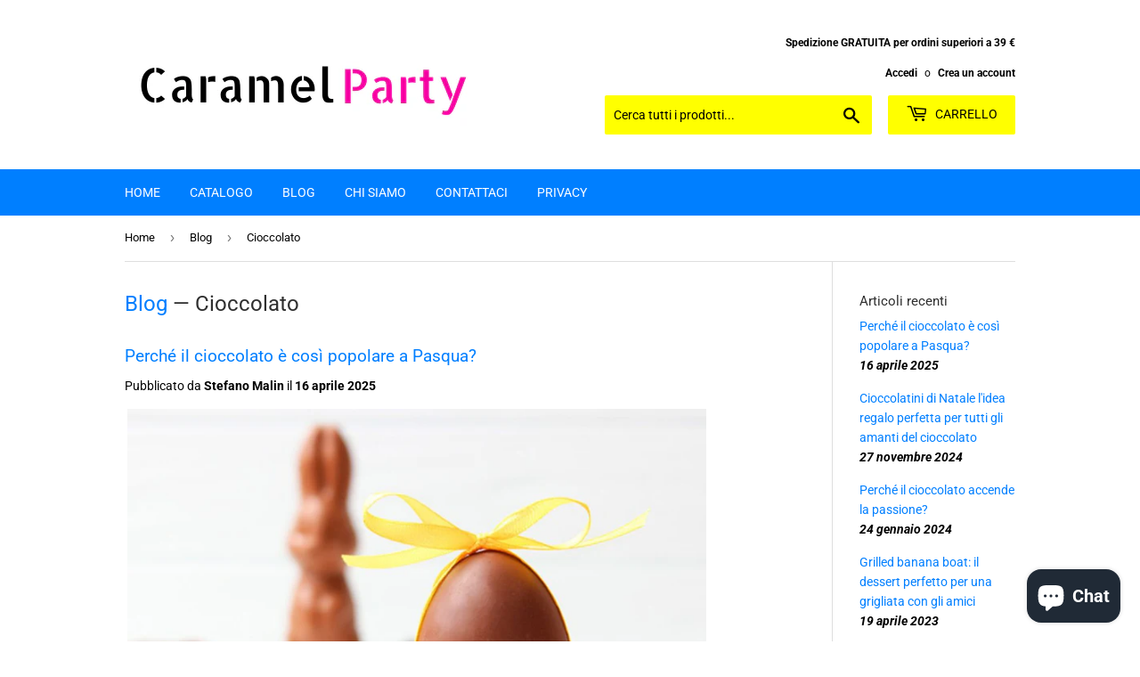

--- FILE ---
content_type: text/html; charset=utf-8
request_url: https://www.caramelparty.it/blogs/blog/tagged/cioccolato
body_size: 22497
content:
<!doctype html>
<!doctype html>
<html lang="it">
<head>
  <meta charset="utf-8"><meta property="og:title" content="Blog di Caramel Party - Tutte le novità sullo shop online di caramelle gommose">
  <meta property="og:type" content="website">
  <meta property="og:url" content="https://www.caramelparty.it/blogs/blog/tagged/cioccolato">
  <meta property="og:description" content="Leggi tutti gli articoli del blog di Caramel Party legati allo shop online di caramelle gommose, liquirizia, marshmallow, cioccolato, lecca lecca. feste a tema, regali di compleanno">
  <meta property="fb:app_id" content="2341721089611045">

  

<script src="https://cdn.shopify.com/extensions/e8878072-2f6b-4e89-8082-94b04320908d/inbox-1254/assets/inbox-chat-loader.js" type="text/javascript" defer="defer"></script>
<meta property="og:image" content="https://cdn.shopify.com/s/files/1/0373/9274/4580/files/anteprima.jpg?v=1716454865" />
<meta property="og:image:secure_url" content="https://cdn.shopify.com/s/files/1/0373/9274/4580/files/anteprima.jpg?v=1716454865" />
<meta property="og:image:width" content="1200" />
<meta property="og:image:height" content="628" />
<link href="https://monorail-edge.shopifysvc.com" rel="dns-prefetch">
<script>(function(){if ("sendBeacon" in navigator && "performance" in window) {try {var session_token_from_headers = performance.getEntriesByType('navigation')[0].serverTiming.find(x => x.name == '_s').description;} catch {var session_token_from_headers = undefined;}var session_cookie_matches = document.cookie.match(/_shopify_s=([^;]*)/);var session_token_from_cookie = session_cookie_matches && session_cookie_matches.length === 2 ? session_cookie_matches[1] : "";var session_token = session_token_from_headers || session_token_from_cookie || "";function handle_abandonment_event(e) {var entries = performance.getEntries().filter(function(entry) {return /monorail-edge.shopifysvc.com/.test(entry.name);});if (!window.abandonment_tracked && entries.length === 0) {window.abandonment_tracked = true;var currentMs = Date.now();var navigation_start = performance.timing.navigationStart;var payload = {shop_id: 37392744580,url: window.location.href,navigation_start,duration: currentMs - navigation_start,session_token,page_type: "blog"};window.navigator.sendBeacon("https://monorail-edge.shopifysvc.com/v1/produce", JSON.stringify({schema_id: "online_store_buyer_site_abandonment/1.1",payload: payload,metadata: {event_created_at_ms: currentMs,event_sent_at_ms: currentMs}}));}}window.addEventListener('pagehide', handle_abandonment_event);}}());</script>
<script id="web-pixels-manager-setup">(function e(e,d,r,n,o){if(void 0===o&&(o={}),!Boolean(null===(a=null===(i=window.Shopify)||void 0===i?void 0:i.analytics)||void 0===a?void 0:a.replayQueue)){var i,a;window.Shopify=window.Shopify||{};var t=window.Shopify;t.analytics=t.analytics||{};var s=t.analytics;s.replayQueue=[],s.publish=function(e,d,r){return s.replayQueue.push([e,d,r]),!0};try{self.performance.mark("wpm:start")}catch(e){}var l=function(){var e={modern:/Edge?\/(1{2}[4-9]|1[2-9]\d|[2-9]\d{2}|\d{4,})\.\d+(\.\d+|)|Firefox\/(1{2}[4-9]|1[2-9]\d|[2-9]\d{2}|\d{4,})\.\d+(\.\d+|)|Chrom(ium|e)\/(9{2}|\d{3,})\.\d+(\.\d+|)|(Maci|X1{2}).+ Version\/(15\.\d+|(1[6-9]|[2-9]\d|\d{3,})\.\d+)([,.]\d+|)( \(\w+\)|)( Mobile\/\w+|) Safari\/|Chrome.+OPR\/(9{2}|\d{3,})\.\d+\.\d+|(CPU[ +]OS|iPhone[ +]OS|CPU[ +]iPhone|CPU IPhone OS|CPU iPad OS)[ +]+(15[._]\d+|(1[6-9]|[2-9]\d|\d{3,})[._]\d+)([._]\d+|)|Android:?[ /-](13[3-9]|1[4-9]\d|[2-9]\d{2}|\d{4,})(\.\d+|)(\.\d+|)|Android.+Firefox\/(13[5-9]|1[4-9]\d|[2-9]\d{2}|\d{4,})\.\d+(\.\d+|)|Android.+Chrom(ium|e)\/(13[3-9]|1[4-9]\d|[2-9]\d{2}|\d{4,})\.\d+(\.\d+|)|SamsungBrowser\/([2-9]\d|\d{3,})\.\d+/,legacy:/Edge?\/(1[6-9]|[2-9]\d|\d{3,})\.\d+(\.\d+|)|Firefox\/(5[4-9]|[6-9]\d|\d{3,})\.\d+(\.\d+|)|Chrom(ium|e)\/(5[1-9]|[6-9]\d|\d{3,})\.\d+(\.\d+|)([\d.]+$|.*Safari\/(?![\d.]+ Edge\/[\d.]+$))|(Maci|X1{2}).+ Version\/(10\.\d+|(1[1-9]|[2-9]\d|\d{3,})\.\d+)([,.]\d+|)( \(\w+\)|)( Mobile\/\w+|) Safari\/|Chrome.+OPR\/(3[89]|[4-9]\d|\d{3,})\.\d+\.\d+|(CPU[ +]OS|iPhone[ +]OS|CPU[ +]iPhone|CPU IPhone OS|CPU iPad OS)[ +]+(10[._]\d+|(1[1-9]|[2-9]\d|\d{3,})[._]\d+)([._]\d+|)|Android:?[ /-](13[3-9]|1[4-9]\d|[2-9]\d{2}|\d{4,})(\.\d+|)(\.\d+|)|Mobile Safari.+OPR\/([89]\d|\d{3,})\.\d+\.\d+|Android.+Firefox\/(13[5-9]|1[4-9]\d|[2-9]\d{2}|\d{4,})\.\d+(\.\d+|)|Android.+Chrom(ium|e)\/(13[3-9]|1[4-9]\d|[2-9]\d{2}|\d{4,})\.\d+(\.\d+|)|Android.+(UC? ?Browser|UCWEB|U3)[ /]?(15\.([5-9]|\d{2,})|(1[6-9]|[2-9]\d|\d{3,})\.\d+)\.\d+|SamsungBrowser\/(5\.\d+|([6-9]|\d{2,})\.\d+)|Android.+MQ{2}Browser\/(14(\.(9|\d{2,})|)|(1[5-9]|[2-9]\d|\d{3,})(\.\d+|))(\.\d+|)|K[Aa][Ii]OS\/(3\.\d+|([4-9]|\d{2,})\.\d+)(\.\d+|)/},d=e.modern,r=e.legacy,n=navigator.userAgent;return n.match(d)?"modern":n.match(r)?"legacy":"unknown"}(),u="modern"===l?"modern":"legacy",c=(null!=n?n:{modern:"",legacy:""})[u],f=function(e){return[e.baseUrl,"/wpm","/b",e.hashVersion,"modern"===e.buildTarget?"m":"l",".js"].join("")}({baseUrl:d,hashVersion:r,buildTarget:u}),m=function(e){var d=e.version,r=e.bundleTarget,n=e.surface,o=e.pageUrl,i=e.monorailEndpoint;return{emit:function(e){var a=e.status,t=e.errorMsg,s=(new Date).getTime(),l=JSON.stringify({metadata:{event_sent_at_ms:s},events:[{schema_id:"web_pixels_manager_load/3.1",payload:{version:d,bundle_target:r,page_url:o,status:a,surface:n,error_msg:t},metadata:{event_created_at_ms:s}}]});if(!i)return console&&console.warn&&console.warn("[Web Pixels Manager] No Monorail endpoint provided, skipping logging."),!1;try{return self.navigator.sendBeacon.bind(self.navigator)(i,l)}catch(e){}var u=new XMLHttpRequest;try{return u.open("POST",i,!0),u.setRequestHeader("Content-Type","text/plain"),u.send(l),!0}catch(e){return console&&console.warn&&console.warn("[Web Pixels Manager] Got an unhandled error while logging to Monorail."),!1}}}}({version:r,bundleTarget:l,surface:e.surface,pageUrl:self.location.href,monorailEndpoint:e.monorailEndpoint});try{o.browserTarget=l,function(e){var d=e.src,r=e.async,n=void 0===r||r,o=e.onload,i=e.onerror,a=e.sri,t=e.scriptDataAttributes,s=void 0===t?{}:t,l=document.createElement("script"),u=document.querySelector("head"),c=document.querySelector("body");if(l.async=n,l.src=d,a&&(l.integrity=a,l.crossOrigin="anonymous"),s)for(var f in s)if(Object.prototype.hasOwnProperty.call(s,f))try{l.dataset[f]=s[f]}catch(e){}if(o&&l.addEventListener("load",o),i&&l.addEventListener("error",i),u)u.appendChild(l);else{if(!c)throw new Error("Did not find a head or body element to append the script");c.appendChild(l)}}({src:f,async:!0,onload:function(){if(!function(){var e,d;return Boolean(null===(d=null===(e=window.Shopify)||void 0===e?void 0:e.analytics)||void 0===d?void 0:d.initialized)}()){var d=window.webPixelsManager.init(e)||void 0;if(d){var r=window.Shopify.analytics;r.replayQueue.forEach((function(e){var r=e[0],n=e[1],o=e[2];d.publishCustomEvent(r,n,o)})),r.replayQueue=[],r.publish=d.publishCustomEvent,r.visitor=d.visitor,r.initialized=!0}}},onerror:function(){return m.emit({status:"failed",errorMsg:"".concat(f," has failed to load")})},sri:function(e){var d=/^sha384-[A-Za-z0-9+/=]+$/;return"string"==typeof e&&d.test(e)}(c)?c:"",scriptDataAttributes:o}),m.emit({status:"loading"})}catch(e){m.emit({status:"failed",errorMsg:(null==e?void 0:e.message)||"Unknown error"})}}})({shopId: 37392744580,storefrontBaseUrl: "https://www.caramelparty.it",extensionsBaseUrl: "https://extensions.shopifycdn.com/cdn/shopifycloud/web-pixels-manager",monorailEndpoint: "https://monorail-edge.shopifysvc.com/unstable/produce_batch",surface: "storefront-renderer",enabledBetaFlags: ["2dca8a86"],webPixelsConfigList: [{"id":"1069515075","configuration":"{\"config\":\"{\\\"pixel_id\\\":\\\"G-QNQ5QF065G\\\",\\\"target_country\\\":\\\"IT\\\",\\\"gtag_events\\\":[{\\\"type\\\":\\\"begin_checkout\\\",\\\"action_label\\\":\\\"G-QNQ5QF065G\\\"},{\\\"type\\\":\\\"search\\\",\\\"action_label\\\":\\\"G-QNQ5QF065G\\\"},{\\\"type\\\":\\\"view_item\\\",\\\"action_label\\\":[\\\"G-QNQ5QF065G\\\",\\\"MC-XB9ECQBHQL\\\"]},{\\\"type\\\":\\\"purchase\\\",\\\"action_label\\\":[\\\"G-QNQ5QF065G\\\",\\\"MC-XB9ECQBHQL\\\"]},{\\\"type\\\":\\\"page_view\\\",\\\"action_label\\\":[\\\"G-QNQ5QF065G\\\",\\\"MC-XB9ECQBHQL\\\"]},{\\\"type\\\":\\\"add_payment_info\\\",\\\"action_label\\\":\\\"G-QNQ5QF065G\\\"},{\\\"type\\\":\\\"add_to_cart\\\",\\\"action_label\\\":\\\"G-QNQ5QF065G\\\"}],\\\"enable_monitoring_mode\\\":false}\"}","eventPayloadVersion":"v1","runtimeContext":"OPEN","scriptVersion":"b2a88bafab3e21179ed38636efcd8a93","type":"APP","apiClientId":1780363,"privacyPurposes":[],"dataSharingAdjustments":{"protectedCustomerApprovalScopes":["read_customer_address","read_customer_email","read_customer_name","read_customer_personal_data","read_customer_phone"]}},{"id":"343802179","configuration":"{\"pixel_id\":\"247839639650380\",\"pixel_type\":\"facebook_pixel\",\"metaapp_system_user_token\":\"-\"}","eventPayloadVersion":"v1","runtimeContext":"OPEN","scriptVersion":"ca16bc87fe92b6042fbaa3acc2fbdaa6","type":"APP","apiClientId":2329312,"privacyPurposes":["ANALYTICS","MARKETING","SALE_OF_DATA"],"dataSharingAdjustments":{"protectedCustomerApprovalScopes":["read_customer_address","read_customer_email","read_customer_name","read_customer_personal_data","read_customer_phone"]}},{"id":"shopify-app-pixel","configuration":"{}","eventPayloadVersion":"v1","runtimeContext":"STRICT","scriptVersion":"0450","apiClientId":"shopify-pixel","type":"APP","privacyPurposes":["ANALYTICS","MARKETING"]},{"id":"shopify-custom-pixel","eventPayloadVersion":"v1","runtimeContext":"LAX","scriptVersion":"0450","apiClientId":"shopify-pixel","type":"CUSTOM","privacyPurposes":["ANALYTICS","MARKETING"]}],isMerchantRequest: false,initData: {"shop":{"name":"Caramel Party","paymentSettings":{"currencyCode":"EUR"},"myshopifyDomain":"caramel-party.myshopify.com","countryCode":"IT","storefrontUrl":"https:\/\/www.caramelparty.it"},"customer":null,"cart":null,"checkout":null,"productVariants":[],"purchasingCompany":null},},"https://www.caramelparty.it/cdn","fcfee988w5aeb613cpc8e4bc33m6693e112",{"modern":"","legacy":""},{"shopId":"37392744580","storefrontBaseUrl":"https:\/\/www.caramelparty.it","extensionBaseUrl":"https:\/\/extensions.shopifycdn.com\/cdn\/shopifycloud\/web-pixels-manager","surface":"storefront-renderer","enabledBetaFlags":"[\"2dca8a86\"]","isMerchantRequest":"false","hashVersion":"fcfee988w5aeb613cpc8e4bc33m6693e112","publish":"custom","events":"[[\"page_viewed\",{}]]"});</script><script>
  window.ShopifyAnalytics = window.ShopifyAnalytics || {};
  window.ShopifyAnalytics.meta = window.ShopifyAnalytics.meta || {};
  window.ShopifyAnalytics.meta.currency = 'EUR';
  var meta = {"page":{"pageType":"blog","resourceType":"blog","resourceId":59452719236,"requestId":"da4c835d-ccaf-426c-b498-4a398684781e-1769051222"}};
  for (var attr in meta) {
    window.ShopifyAnalytics.meta[attr] = meta[attr];
  }
</script>
<script class="analytics">
  (function () {
    var customDocumentWrite = function(content) {
      var jquery = null;

      if (window.jQuery) {
        jquery = window.jQuery;
      } else if (window.Checkout && window.Checkout.$) {
        jquery = window.Checkout.$;
      }

      if (jquery) {
        jquery('body').append(content);
      }
    };

    var hasLoggedConversion = function(token) {
      if (token) {
        return document.cookie.indexOf('loggedConversion=' + token) !== -1;
      }
      return false;
    }

    var setCookieIfConversion = function(token) {
      if (token) {
        var twoMonthsFromNow = new Date(Date.now());
        twoMonthsFromNow.setMonth(twoMonthsFromNow.getMonth() + 2);

        document.cookie = 'loggedConversion=' + token + '; expires=' + twoMonthsFromNow;
      }
    }

    var trekkie = window.ShopifyAnalytics.lib = window.trekkie = window.trekkie || [];
    if (trekkie.integrations) {
      return;
    }
    trekkie.methods = [
      'identify',
      'page',
      'ready',
      'track',
      'trackForm',
      'trackLink'
    ];
    trekkie.factory = function(method) {
      return function() {
        var args = Array.prototype.slice.call(arguments);
        args.unshift(method);
        trekkie.push(args);
        return trekkie;
      };
    };
    for (var i = 0; i < trekkie.methods.length; i++) {
      var key = trekkie.methods[i];
      trekkie[key] = trekkie.factory(key);
    }
    trekkie.load = function(config) {
      trekkie.config = config || {};
      trekkie.config.initialDocumentCookie = document.cookie;
      var first = document.getElementsByTagName('script')[0];
      var script = document.createElement('script');
      script.type = 'text/javascript';
      script.onerror = function(e) {
        var scriptFallback = document.createElement('script');
        scriptFallback.type = 'text/javascript';
        scriptFallback.onerror = function(error) {
                var Monorail = {
      produce: function produce(monorailDomain, schemaId, payload) {
        var currentMs = new Date().getTime();
        var event = {
          schema_id: schemaId,
          payload: payload,
          metadata: {
            event_created_at_ms: currentMs,
            event_sent_at_ms: currentMs
          }
        };
        return Monorail.sendRequest("https://" + monorailDomain + "/v1/produce", JSON.stringify(event));
      },
      sendRequest: function sendRequest(endpointUrl, payload) {
        // Try the sendBeacon API
        if (window && window.navigator && typeof window.navigator.sendBeacon === 'function' && typeof window.Blob === 'function' && !Monorail.isIos12()) {
          var blobData = new window.Blob([payload], {
            type: 'text/plain'
          });

          if (window.navigator.sendBeacon(endpointUrl, blobData)) {
            return true;
          } // sendBeacon was not successful

        } // XHR beacon

        var xhr = new XMLHttpRequest();

        try {
          xhr.open('POST', endpointUrl);
          xhr.setRequestHeader('Content-Type', 'text/plain');
          xhr.send(payload);
        } catch (e) {
          console.log(e);
        }

        return false;
      },
      isIos12: function isIos12() {
        return window.navigator.userAgent.lastIndexOf('iPhone; CPU iPhone OS 12_') !== -1 || window.navigator.userAgent.lastIndexOf('iPad; CPU OS 12_') !== -1;
      }
    };
    Monorail.produce('monorail-edge.shopifysvc.com',
      'trekkie_storefront_load_errors/1.1',
      {shop_id: 37392744580,
      theme_id: 93929603204,
      app_name: "storefront",
      context_url: window.location.href,
      source_url: "//www.caramelparty.it/cdn/s/trekkie.storefront.cd680fe47e6c39ca5d5df5f0a32d569bc48c0f27.min.js"});

        };
        scriptFallback.async = true;
        scriptFallback.src = '//www.caramelparty.it/cdn/s/trekkie.storefront.cd680fe47e6c39ca5d5df5f0a32d569bc48c0f27.min.js';
        first.parentNode.insertBefore(scriptFallback, first);
      };
      script.async = true;
      script.src = '//www.caramelparty.it/cdn/s/trekkie.storefront.cd680fe47e6c39ca5d5df5f0a32d569bc48c0f27.min.js';
      first.parentNode.insertBefore(script, first);
    };
    trekkie.load(
      {"Trekkie":{"appName":"storefront","development":false,"defaultAttributes":{"shopId":37392744580,"isMerchantRequest":null,"themeId":93929603204,"themeCityHash":"8878103553866342985","contentLanguage":"it","currency":"EUR","eventMetadataId":"3d80dcb6-0661-47be-a7fc-5609d892f581"},"isServerSideCookieWritingEnabled":true,"monorailRegion":"shop_domain","enabledBetaFlags":["65f19447"]},"Session Attribution":{},"S2S":{"facebookCapiEnabled":true,"source":"trekkie-storefront-renderer","apiClientId":580111}}
    );

    var loaded = false;
    trekkie.ready(function() {
      if (loaded) return;
      loaded = true;

      window.ShopifyAnalytics.lib = window.trekkie;

      var originalDocumentWrite = document.write;
      document.write = customDocumentWrite;
      try { window.ShopifyAnalytics.merchantGoogleAnalytics.call(this); } catch(error) {};
      document.write = originalDocumentWrite;

      window.ShopifyAnalytics.lib.page(null,{"pageType":"blog","resourceType":"blog","resourceId":59452719236,"requestId":"da4c835d-ccaf-426c-b498-4a398684781e-1769051222","shopifyEmitted":true});

      var match = window.location.pathname.match(/checkouts\/(.+)\/(thank_you|post_purchase)/)
      var token = match? match[1]: undefined;
      if (!hasLoggedConversion(token)) {
        setCookieIfConversion(token);
        
      }
    });


        var eventsListenerScript = document.createElement('script');
        eventsListenerScript.async = true;
        eventsListenerScript.src = "//www.caramelparty.it/cdn/shopifycloud/storefront/assets/shop_events_listener-3da45d37.js";
        document.getElementsByTagName('head')[0].appendChild(eventsListenerScript);

})();</script>
  <script>
  if (!window.ga || (window.ga && typeof window.ga !== 'function')) {
    window.ga = function ga() {
      (window.ga.q = window.ga.q || []).push(arguments);
      if (window.Shopify && window.Shopify.analytics && typeof window.Shopify.analytics.publish === 'function') {
        window.Shopify.analytics.publish("ga_stub_called", {}, {sendTo: "google_osp_migration"});
      }
      console.error("Shopify's Google Analytics stub called with:", Array.from(arguments), "\nSee https://help.shopify.com/manual/promoting-marketing/pixels/pixel-migration#google for more information.");
    };
    if (window.Shopify && window.Shopify.analytics && typeof window.Shopify.analytics.publish === 'function') {
      window.Shopify.analytics.publish("ga_stub_initialized", {}, {sendTo: "google_osp_migration"});
    }
  }
</script>
<script
  defer
  src="https://www.caramelparty.it/cdn/shopifycloud/perf-kit/shopify-perf-kit-3.0.4.min.js"
  data-application="storefront-renderer"
  data-shop-id="37392744580"
  data-render-region="gcp-us-east1"
  data-page-type="blog"
  data-theme-instance-id="93929603204"
  data-theme-name="Supply"
  data-theme-version="8.9.15"
  data-monorail-region="shop_domain"
  data-resource-timing-sampling-rate="10"
  data-shs="true"
  data-shs-beacon="true"
  data-shs-export-with-fetch="true"
  data-shs-logs-sample-rate="1"
  data-shs-beacon-endpoint="https://www.caramelparty.it/api/collect"
></script>
</head>
<body>
<html class="no-touch no-js">
<head>
  <!-- Global site tag (gtag.js) - Google Analytics -->
  <script async src="https://www.googletagmanager.com/gtag/js?id=UA-163339763-1"></script>
  <script>
  window.dataLayer = window.dataLayer || [];
  function gtag(){dataLayer.push(arguments);}
  gtag('js', new Date());

  gtag('config', 'UA-163339763-1');
  </script>
  <script>(function(H){H.className=H.className.replace(/\bno-js\b/,'js')})(document.documentElement)</script>
  <!-- Basic page needs ================================================== -->
  <meta charset="utf-8">
  <meta http-equiv="X-UA-Compatible" content="IE=edge,chrome=1">

  
  <link rel="shortcut icon" href="//www.caramelparty.it/cdn/shop/files/Caramel_FavICON_32x32.png?v=1613724829" type="image/png" />
  

  <!-- Title and description ================================================== -->
  <title>
  Blog di Caramel Party - Tutte le novità sullo shop online di caramelle gommose &ndash; Tagged &quot;Cioccolato&quot;
  </title>

  
    <meta name="description" content="Leggi tutti gli articoli del blog di Caramel Party legati allo shop online di caramelle gommose, liquirizia, marshmallow, cioccolato, lecca lecca. feste a tema, regali di compleanno">
  

  <!-- Product meta ================================================== -->
  <!-- /snippets/social-meta-tags.liquid -->




<meta property="og:site_name" content="Caramel Party">
<meta property="og:url" content="https://www.caramelparty.it/blogs/blog/tagged/cioccolato">
<meta property="fb:app_id" content="2341721089611045">
<meta property="og:title" content="Blog di Caramel Party - Tutte le novità sullo shop online di caramelle gommose">
<meta property="og:type" content="website">
<meta property="og:description" content="Leggi tutti gli articoli del blog di Caramel Party legati allo shop online di caramelle gommose, liquirizia, marshmallow, cioccolato, lecca lecca. feste a tema, regali di compleanno">





<meta name="twitter:card" content="summary_large_image">
<meta name="twitter:title" content="Blog di Caramel Party - Tutte le novità sullo shop online di caramelle gommose">
<meta name="twitter:description" content="Leggi tutti gli articoli del blog di Caramel Party legati allo shop online di caramelle gommose, liquirizia, marshmallow, cioccolato, lecca lecca. feste a tema, regali di compleanno">


  <!-- Helpers ================================================== -->
  <link rel="canonical" href="https://www.caramelparty.it/blogs/blog/tagged/cioccolato">
  <meta name="viewport" content="width=device-width,initial-scale=1">

  <!-- CSS ================================================== -->
  <link href="//www.caramelparty.it/cdn/shop/t/2/assets/theme.scss.css?v=91570833091896370791767725400" rel="stylesheet" type="text/css" media="all" />

  <!-- Header hook for plugins ================================================== -->
  <script>window.performance && window.performance.mark && window.performance.mark('shopify.content_for_header.start');</script><meta name="google-site-verification" content="UgGSLohs_3fsbYaQhFg4K9R7VVk3Bt_Ca35tmtzKpnc">
<meta id="shopify-digital-wallet" name="shopify-digital-wallet" content="/37392744580/digital_wallets/dialog">
<meta name="shopify-checkout-api-token" content="5b1965cf8f8bcee42e154d4be6db3780">
<link rel="alternate" type="application/atom+xml" title="Feed" href="/blogs/blog/tagged/cioccolato.atom" />
<link rel="next" href="/blogs/blog/tagged/cioccolato?page=2">
<script async="async" src="/checkouts/internal/preloads.js?locale=it-IT"></script>
<link rel="preconnect" href="https://shop.app" crossorigin="anonymous">
<script async="async" src="https://shop.app/checkouts/internal/preloads.js?locale=it-IT&shop_id=37392744580" crossorigin="anonymous"></script>
<script id="apple-pay-shop-capabilities" type="application/json">{"shopId":37392744580,"countryCode":"IT","currencyCode":"EUR","merchantCapabilities":["supports3DS"],"merchantId":"gid:\/\/shopify\/Shop\/37392744580","merchantName":"Caramel Party","requiredBillingContactFields":["postalAddress","email","phone"],"requiredShippingContactFields":["postalAddress","email","phone"],"shippingType":"shipping","supportedNetworks":["visa","maestro","masterCard"],"total":{"type":"pending","label":"Caramel Party","amount":"1.00"},"shopifyPaymentsEnabled":true,"supportsSubscriptions":true}</script>
<script id="shopify-features" type="application/json">{"accessToken":"5b1965cf8f8bcee42e154d4be6db3780","betas":["rich-media-storefront-analytics"],"domain":"www.caramelparty.it","predictiveSearch":true,"shopId":37392744580,"locale":"it"}</script>
<script>var Shopify = Shopify || {};
Shopify.shop = "caramel-party.myshopify.com";
Shopify.locale = "it";
Shopify.currency = {"active":"EUR","rate":"1.0"};
Shopify.country = "IT";
Shopify.theme = {"name":"Supply","id":93929603204,"schema_name":"Supply","schema_version":"8.9.15","theme_store_id":679,"role":"main"};
Shopify.theme.handle = "null";
Shopify.theme.style = {"id":null,"handle":null};
Shopify.cdnHost = "www.caramelparty.it/cdn";
Shopify.routes = Shopify.routes || {};
Shopify.routes.root = "/";</script>
<script type="module">!function(o){(o.Shopify=o.Shopify||{}).modules=!0}(window);</script>
<script>!function(o){function n(){var o=[];function n(){o.push(Array.prototype.slice.apply(arguments))}return n.q=o,n}var t=o.Shopify=o.Shopify||{};t.loadFeatures=n(),t.autoloadFeatures=n()}(window);</script>
<script>
  window.ShopifyPay = window.ShopifyPay || {};
  window.ShopifyPay.apiHost = "shop.app\/pay";
  window.ShopifyPay.redirectState = null;
</script>
<script id="shop-js-analytics" type="application/json">{"pageType":"blog"}</script>
<script defer="defer" async type="module" src="//www.caramelparty.it/cdn/shopifycloud/shop-js/modules/v2/client.init-shop-cart-sync_dvfQaB1V.it.esm.js"></script>
<script defer="defer" async type="module" src="//www.caramelparty.it/cdn/shopifycloud/shop-js/modules/v2/chunk.common_BW-OJwDu.esm.js"></script>
<script defer="defer" async type="module" src="//www.caramelparty.it/cdn/shopifycloud/shop-js/modules/v2/chunk.modal_CX4jaIRf.esm.js"></script>
<script type="module">
  await import("//www.caramelparty.it/cdn/shopifycloud/shop-js/modules/v2/client.init-shop-cart-sync_dvfQaB1V.it.esm.js");
await import("//www.caramelparty.it/cdn/shopifycloud/shop-js/modules/v2/chunk.common_BW-OJwDu.esm.js");
await import("//www.caramelparty.it/cdn/shopifycloud/shop-js/modules/v2/chunk.modal_CX4jaIRf.esm.js");

  window.Shopify.SignInWithShop?.initShopCartSync?.({"fedCMEnabled":true,"windoidEnabled":true});

</script>
<script>
  window.Shopify = window.Shopify || {};
  if (!window.Shopify.featureAssets) window.Shopify.featureAssets = {};
  window.Shopify.featureAssets['shop-js'] = {"shop-cart-sync":["modules/v2/client.shop-cart-sync_CGEUFKvL.it.esm.js","modules/v2/chunk.common_BW-OJwDu.esm.js","modules/v2/chunk.modal_CX4jaIRf.esm.js"],"init-fed-cm":["modules/v2/client.init-fed-cm_Q280f13X.it.esm.js","modules/v2/chunk.common_BW-OJwDu.esm.js","modules/v2/chunk.modal_CX4jaIRf.esm.js"],"shop-cash-offers":["modules/v2/client.shop-cash-offers_DoRGZwcj.it.esm.js","modules/v2/chunk.common_BW-OJwDu.esm.js","modules/v2/chunk.modal_CX4jaIRf.esm.js"],"shop-login-button":["modules/v2/client.shop-login-button_DMM6ww0E.it.esm.js","modules/v2/chunk.common_BW-OJwDu.esm.js","modules/v2/chunk.modal_CX4jaIRf.esm.js"],"pay-button":["modules/v2/client.pay-button_B6q2F277.it.esm.js","modules/v2/chunk.common_BW-OJwDu.esm.js","modules/v2/chunk.modal_CX4jaIRf.esm.js"],"shop-button":["modules/v2/client.shop-button_COUnjhWS.it.esm.js","modules/v2/chunk.common_BW-OJwDu.esm.js","modules/v2/chunk.modal_CX4jaIRf.esm.js"],"avatar":["modules/v2/client.avatar_BTnouDA3.it.esm.js"],"init-windoid":["modules/v2/client.init-windoid_CrSLay9H.it.esm.js","modules/v2/chunk.common_BW-OJwDu.esm.js","modules/v2/chunk.modal_CX4jaIRf.esm.js"],"init-shop-for-new-customer-accounts":["modules/v2/client.init-shop-for-new-customer-accounts_BGmSGr-t.it.esm.js","modules/v2/client.shop-login-button_DMM6ww0E.it.esm.js","modules/v2/chunk.common_BW-OJwDu.esm.js","modules/v2/chunk.modal_CX4jaIRf.esm.js"],"init-shop-email-lookup-coordinator":["modules/v2/client.init-shop-email-lookup-coordinator_BMjbsTlQ.it.esm.js","modules/v2/chunk.common_BW-OJwDu.esm.js","modules/v2/chunk.modal_CX4jaIRf.esm.js"],"init-shop-cart-sync":["modules/v2/client.init-shop-cart-sync_dvfQaB1V.it.esm.js","modules/v2/chunk.common_BW-OJwDu.esm.js","modules/v2/chunk.modal_CX4jaIRf.esm.js"],"shop-toast-manager":["modules/v2/client.shop-toast-manager_C1IUOXW7.it.esm.js","modules/v2/chunk.common_BW-OJwDu.esm.js","modules/v2/chunk.modal_CX4jaIRf.esm.js"],"init-customer-accounts":["modules/v2/client.init-customer-accounts_DyWT7tGr.it.esm.js","modules/v2/client.shop-login-button_DMM6ww0E.it.esm.js","modules/v2/chunk.common_BW-OJwDu.esm.js","modules/v2/chunk.modal_CX4jaIRf.esm.js"],"init-customer-accounts-sign-up":["modules/v2/client.init-customer-accounts-sign-up_DR74S9QP.it.esm.js","modules/v2/client.shop-login-button_DMM6ww0E.it.esm.js","modules/v2/chunk.common_BW-OJwDu.esm.js","modules/v2/chunk.modal_CX4jaIRf.esm.js"],"shop-follow-button":["modules/v2/client.shop-follow-button_C7goD_zf.it.esm.js","modules/v2/chunk.common_BW-OJwDu.esm.js","modules/v2/chunk.modal_CX4jaIRf.esm.js"],"checkout-modal":["modules/v2/client.checkout-modal_Cy_s3Hxe.it.esm.js","modules/v2/chunk.common_BW-OJwDu.esm.js","modules/v2/chunk.modal_CX4jaIRf.esm.js"],"shop-login":["modules/v2/client.shop-login_ByWJfYRH.it.esm.js","modules/v2/chunk.common_BW-OJwDu.esm.js","modules/v2/chunk.modal_CX4jaIRf.esm.js"],"lead-capture":["modules/v2/client.lead-capture_B-cWF8Yd.it.esm.js","modules/v2/chunk.common_BW-OJwDu.esm.js","modules/v2/chunk.modal_CX4jaIRf.esm.js"],"payment-terms":["modules/v2/client.payment-terms_B2vYrkY2.it.esm.js","modules/v2/chunk.common_BW-OJwDu.esm.js","modules/v2/chunk.modal_CX4jaIRf.esm.js"]};
</script>
<script>(function() {
  var isLoaded = false;
  function asyncLoad() {
    if (isLoaded) return;
    isLoaded = true;
    var urls = ["https:\/\/plugin.brevo.com\/integrations\/api\/sy\/cart_tracking\/script?user_connection_id=6038c6d35c42f634fb670062\u0026ma-key=ymjypx4cvnb10uy99cne7nas\u0026shop=caramel-party.myshopify.com","https:\/\/ecommplugins-scripts.trustpilot.com\/v2.1\/js\/header.min.js?settings=eyJrZXkiOiJWNFduOEhob09BaDZzaUpJIiwicyI6Im5vbmUifQ==\u0026shop=caramel-party.myshopify.com","https:\/\/ecommplugins-trustboxsettings.trustpilot.com\/caramel-party.myshopify.com.js?settings=1669756112605\u0026shop=caramel-party.myshopify.com","https:\/\/widget.trustpilot.com\/bootstrap\/v5\/tp.widget.sync.bootstrap.min.js?shop=caramel-party.myshopify.com","https:\/\/plugin.brevo.com\/integrations\/api\/automation\/script?user_connection_id=6038c6d35c42f634fb670062\u0026ma-key=ymjypx4cvnb10uy99cne7nas\u0026shop=caramel-party.myshopify.com"];
    for (var i = 0; i < urls.length; i++) {
      var s = document.createElement('script');
      s.type = 'text/javascript';
      s.async = true;
      s.src = urls[i];
      var x = document.getElementsByTagName('script')[0];
      x.parentNode.insertBefore(s, x);
    }
  };
  if(window.attachEvent) {
    window.attachEvent('onload', asyncLoad);
  } else {
    window.addEventListener('load', asyncLoad, false);
  }
})();</script>
<script id="__st">var __st={"a":37392744580,"offset":3600,"reqid":"da4c835d-ccaf-426c-b498-4a398684781e-1769051222","pageurl":"www.caramelparty.it\/blogs\/blog\/tagged\/cioccolato","s":"blogs-59452719236","u":"e91fff024fb5","p":"blog","rtyp":"blog","rid":59452719236};</script>
<script>window.ShopifyPaypalV4VisibilityTracking = true;</script>
<script id="captcha-bootstrap">!function(){'use strict';const t='contact',e='account',n='new_comment',o=[[t,t],['blogs',n],['comments',n],[t,'customer']],c=[[e,'customer_login'],[e,'guest_login'],[e,'recover_customer_password'],[e,'create_customer']],r=t=>t.map((([t,e])=>`form[action*='/${t}']:not([data-nocaptcha='true']) input[name='form_type'][value='${e}']`)).join(','),a=t=>()=>t?[...document.querySelectorAll(t)].map((t=>t.form)):[];function s(){const t=[...o],e=r(t);return a(e)}const i='password',u='form_key',d=['recaptcha-v3-token','g-recaptcha-response','h-captcha-response',i],f=()=>{try{return window.sessionStorage}catch{return}},m='__shopify_v',_=t=>t.elements[u];function p(t,e,n=!1){try{const o=window.sessionStorage,c=JSON.parse(o.getItem(e)),{data:r}=function(t){const{data:e,action:n}=t;return t[m]||n?{data:e,action:n}:{data:t,action:n}}(c);for(const[e,n]of Object.entries(r))t.elements[e]&&(t.elements[e].value=n);n&&o.removeItem(e)}catch(o){console.error('form repopulation failed',{error:o})}}const l='form_type',E='cptcha';function T(t){t.dataset[E]=!0}const w=window,h=w.document,L='Shopify',v='ce_forms',y='captcha';let A=!1;((t,e)=>{const n=(g='f06e6c50-85a8-45c8-87d0-21a2b65856fe',I='https://cdn.shopify.com/shopifycloud/storefront-forms-hcaptcha/ce_storefront_forms_captcha_hcaptcha.v1.5.2.iife.js',D={infoText:'Protetto da hCaptcha',privacyText:'Privacy',termsText:'Termini'},(t,e,n)=>{const o=w[L][v],c=o.bindForm;if(c)return c(t,g,e,D).then(n);var r;o.q.push([[t,g,e,D],n]),r=I,A||(h.body.append(Object.assign(h.createElement('script'),{id:'captcha-provider',async:!0,src:r})),A=!0)});var g,I,D;w[L]=w[L]||{},w[L][v]=w[L][v]||{},w[L][v].q=[],w[L][y]=w[L][y]||{},w[L][y].protect=function(t,e){n(t,void 0,e),T(t)},Object.freeze(w[L][y]),function(t,e,n,w,h,L){const[v,y,A,g]=function(t,e,n){const i=e?o:[],u=t?c:[],d=[...i,...u],f=r(d),m=r(i),_=r(d.filter((([t,e])=>n.includes(e))));return[a(f),a(m),a(_),s()]}(w,h,L),I=t=>{const e=t.target;return e instanceof HTMLFormElement?e:e&&e.form},D=t=>v().includes(t);t.addEventListener('submit',(t=>{const e=I(t);if(!e)return;const n=D(e)&&!e.dataset.hcaptchaBound&&!e.dataset.recaptchaBound,o=_(e),c=g().includes(e)&&(!o||!o.value);(n||c)&&t.preventDefault(),c&&!n&&(function(t){try{if(!f())return;!function(t){const e=f();if(!e)return;const n=_(t);if(!n)return;const o=n.value;o&&e.removeItem(o)}(t);const e=Array.from(Array(32),(()=>Math.random().toString(36)[2])).join('');!function(t,e){_(t)||t.append(Object.assign(document.createElement('input'),{type:'hidden',name:u})),t.elements[u].value=e}(t,e),function(t,e){const n=f();if(!n)return;const o=[...t.querySelectorAll(`input[type='${i}']`)].map((({name:t})=>t)),c=[...d,...o],r={};for(const[a,s]of new FormData(t).entries())c.includes(a)||(r[a]=s);n.setItem(e,JSON.stringify({[m]:1,action:t.action,data:r}))}(t,e)}catch(e){console.error('failed to persist form',e)}}(e),e.submit())}));const S=(t,e)=>{t&&!t.dataset[E]&&(n(t,e.some((e=>e===t))),T(t))};for(const o of['focusin','change'])t.addEventListener(o,(t=>{const e=I(t);D(e)&&S(e,y())}));const B=e.get('form_key'),M=e.get(l),P=B&&M;t.addEventListener('DOMContentLoaded',(()=>{const t=y();if(P)for(const e of t)e.elements[l].value===M&&p(e,B);[...new Set([...A(),...v().filter((t=>'true'===t.dataset.shopifyCaptcha))])].forEach((e=>S(e,t)))}))}(h,new URLSearchParams(w.location.search),n,t,e,['guest_login'])})(!0,!0)}();</script>
<script integrity="sha256-4kQ18oKyAcykRKYeNunJcIwy7WH5gtpwJnB7kiuLZ1E=" data-source-attribution="shopify.loadfeatures" defer="defer" src="//www.caramelparty.it/cdn/shopifycloud/storefront/assets/storefront/load_feature-a0a9edcb.js" crossorigin="anonymous"></script>
<script crossorigin="anonymous" defer="defer" src="//www.caramelparty.it/cdn/shopifycloud/storefront/assets/shopify_pay/storefront-65b4c6d7.js?v=20250812"></script>
<script data-source-attribution="shopify.dynamic_checkout.dynamic.init">var Shopify=Shopify||{};Shopify.PaymentButton=Shopify.PaymentButton||{isStorefrontPortableWallets:!0,init:function(){window.Shopify.PaymentButton.init=function(){};var t=document.createElement("script");t.src="https://www.caramelparty.it/cdn/shopifycloud/portable-wallets/latest/portable-wallets.it.js",t.type="module",document.head.appendChild(t)}};
</script>
<script data-source-attribution="shopify.dynamic_checkout.buyer_consent">
  function portableWalletsHideBuyerConsent(e){var t=document.getElementById("shopify-buyer-consent"),n=document.getElementById("shopify-subscription-policy-button");t&&n&&(t.classList.add("hidden"),t.setAttribute("aria-hidden","true"),n.removeEventListener("click",e))}function portableWalletsShowBuyerConsent(e){var t=document.getElementById("shopify-buyer-consent"),n=document.getElementById("shopify-subscription-policy-button");t&&n&&(t.classList.remove("hidden"),t.removeAttribute("aria-hidden"),n.addEventListener("click",e))}window.Shopify?.PaymentButton&&(window.Shopify.PaymentButton.hideBuyerConsent=portableWalletsHideBuyerConsent,window.Shopify.PaymentButton.showBuyerConsent=portableWalletsShowBuyerConsent);
</script>
<script data-source-attribution="shopify.dynamic_checkout.cart.bootstrap">document.addEventListener("DOMContentLoaded",(function(){function t(){return document.querySelector("shopify-accelerated-checkout-cart, shopify-accelerated-checkout")}if(t())Shopify.PaymentButton.init();else{new MutationObserver((function(e,n){t()&&(Shopify.PaymentButton.init(),n.disconnect())})).observe(document.body,{childList:!0,subtree:!0})}}));
</script>
<link id="shopify-accelerated-checkout-styles" rel="stylesheet" media="screen" href="https://www.caramelparty.it/cdn/shopifycloud/portable-wallets/latest/accelerated-checkout-backwards-compat.css" crossorigin="anonymous">
<style id="shopify-accelerated-checkout-cart">
        #shopify-buyer-consent {
  margin-top: 1em;
  display: inline-block;
  width: 100%;
}

#shopify-buyer-consent.hidden {
  display: none;
}

#shopify-subscription-policy-button {
  background: none;
  border: none;
  padding: 0;
  text-decoration: underline;
  font-size: inherit;
  cursor: pointer;
}

#shopify-subscription-policy-button::before {
  box-shadow: none;
}

      </style>

<script>window.performance && window.performance.mark && window.performance.mark('shopify.content_for_header.end');</script>

  
  

  <script src="//www.caramelparty.it/cdn/shop/t/2/assets/jquery-2.2.3.min.js?v=58211863146907186831585405890" type="text/javascript"></script>

  <script src="//www.caramelparty.it/cdn/shop/t/2/assets/lazysizes.min.js?v=8147953233334221341585405891" async="async"></script>
  <script src="//www.caramelparty.it/cdn/shop/t/2/assets/vendor.js?v=106177282645720727331585405893" defer="defer"></script>
  <script src="//www.caramelparty.it/cdn/shop/t/2/assets/theme.js?v=154204390578762102071585405903" defer="defer"></script>


</head>

<body id="blog-di-caramel-party-tutte-le-novita-sullo-shop-online-di-caramelle-gommose" class="template-blog">

  <div id="shopify-section-header" class="shopify-section header-section">
<!-- /snippets/social-meta-tags.liquid -->




<meta property="og:site_name" content="Caramel Party">
<meta property="og:url" content="https://www.caramelparty.it/blogs/blog/tagged/cioccolato">
<meta property="fb:app_id" content="2341721089611045">
<meta property="og:title" content="Blog di Caramel Party - Tutte le novità sullo shop online di caramelle gommose">
<meta property="og:type" content="website">
<meta property="og:description" content="Leggi tutti gli articoli del blog di Caramel Party legati allo shop online di caramelle gommose, liquirizia, marshmallow, cioccolato, lecca lecca. feste a tema, regali di compleanno">





<meta name="twitter:card" content="summary_large_image">
<meta name="twitter:title" content="Blog di Caramel Party - Tutte le novità sullo shop online di caramelle gommose">
<meta name="twitter:description" content="Leggi tutti gli articoli del blog di Caramel Party legati allo shop online di caramelle gommose, liquirizia, marshmallow, cioccolato, lecca lecca. feste a tema, regali di compleanno">

<header class="site-header" role="banner" data-section-id="header" data-section-type="header-section">
  <div class="wrapper">

    <div class="grid--full">
      <div class="grid-item large--one-half">
        
          <div class="h1 header-logo" itemscope itemtype="http://schema.org/Organization">
        
          
          

          <a href="/" itemprop="url">
            <div class="lazyload__image-wrapper no-js header-logo__image" style="max-width:400px;">
              <div style="padding-top:25.0%;">
                <img class="lazyload js"
                  data-src="//www.caramelparty.it/cdn/shop/files/CaramelParty_logo_{width}x.png?v=1613724715"
                  data-widths="[180, 360, 540, 720, 900, 1080, 1296, 1512, 1728, 2048]"
                  data-aspectratio="4.0"
                  data-sizes="auto"
                  alt="Caramel Party"
                  style="width:400px;">
              </div>
            </div>
            <noscript>
              
              <img src="//www.caramelparty.it/cdn/shop/files/CaramelParty_logo_400x.png?v=1613724715"
                srcset="//www.caramelparty.it/cdn/shop/files/CaramelParty_logo_400x.png?v=1613724715 1x, //www.caramelparty.it/cdn/shop/files/CaramelParty_logo_400x@2x.png?v=1613724715 2x"
                alt="Caramel Party"
                itemprop="logo"
                style="max-width:400px;">
            </noscript>
          </a>
          
        
          </div>
        
      </div>

      <div class="grid-item large--one-half text-center large--text-right">
        
          <div class="site-header--text-links">
            
              
                <a href="/pages/spedizioni-1">
              

                <p>Spedizione GRATUITA per ordini superiori a 39 €</p>

              
                </a>
              
            

            
              <span class="site-header--meta-links medium-down--hide">
                
                  <a href="/account/login" id="customer_login_link">Accedi</a>
                  <span class="site-header--spacer">o</span>
                  <a href="/account/register" id="customer_register_link">Crea un account</a>
                
              </span>
            
          </div>

          <br class="medium-down--hide">
        

        <form action="/search" method="get" class="search-bar" role="search">
  <input type="hidden" name="type" value="product">

  <input type="search" name="q" value="" placeholder="Cerca tutti i prodotti..." aria-label="Cerca tutti i prodotti...">
  <button type="submit" class="search-bar--submit icon-fallback-text">
    <span class="icon icon-search" aria-hidden="true"></span>
    <span class="fallback-text">Cerca</span>
  </button>
</form>


        <a href="/cart" class="header-cart-btn cart-toggle">
          <span class="icon icon-cart"></span>
          Carrello <span class="cart-count cart-badge--desktop hidden-count">0</span>
        </a>
      </div>
    </div>

  </div>
</header>

<div id="mobileNavBar">
  <div class="display-table-cell">
    <button class="menu-toggle mobileNavBar-link" aria-controls="navBar" aria-expanded="false"><span class="icon icon-hamburger" aria-hidden="true"></span>Menu</button>
  </div>
  <div class="display-table-cell">
    <a href="/cart" class="cart-toggle mobileNavBar-link">
      <span class="icon icon-cart"></span>
      Carrello <span class="cart-count hidden-count">0</span>
    </a>
  </div>
</div>

<nav class="nav-bar" id="navBar" role="navigation">
  <div class="wrapper">
    <form action="/search" method="get" class="search-bar" role="search">
  <input type="hidden" name="type" value="product">

  <input type="search" name="q" value="" placeholder="Cerca tutti i prodotti..." aria-label="Cerca tutti i prodotti...">
  <button type="submit" class="search-bar--submit icon-fallback-text">
    <span class="icon icon-search" aria-hidden="true"></span>
    <span class="fallback-text">Cerca</span>
  </button>
</form>

    <ul class="mobile-nav" id="MobileNav">
  
  
    
      <li>
        <a
          href="/"
          class="mobile-nav--link"
          data-meganav-type="child"
          >
            Home
        </a>
      </li>
    
  
    
      <li>
        <a
          href="/collections"
          class="mobile-nav--link"
          data-meganav-type="child"
          >
            Catalogo
        </a>
      </li>
    
  
    
      <li class="mobile-nav--active">
        <a
          href="/blogs/blog"
          class="mobile-nav--link"
          data-meganav-type="child"
          aria-current="page">
            Blog
        </a>
      </li>
    
  
    
      <li>
        <a
          href="/pages/chi-siamo"
          class="mobile-nav--link"
          data-meganav-type="child"
          >
            Chi Siamo
        </a>
      </li>
    
  
    
      <li>
        <a
          href="/pages/contattaci"
          class="mobile-nav--link"
          data-meganav-type="child"
          >
            Contattaci
        </a>
      </li>
    
  
    
      <li>
        <a
          href="/pages/privacy"
          class="mobile-nav--link"
          data-meganav-type="child"
          >
            Privacy
        </a>
      </li>
    
  

  
    
      <li class="customer-navlink large--hide"><a href="/account/login" id="customer_login_link">Accedi</a></li>
      <li class="customer-navlink large--hide"><a href="/account/register" id="customer_register_link">Crea un account</a></li>
    
  
</ul>

    <ul class="site-nav" id="AccessibleNav">
  
  
    
      <li>
        <a
          href="/"
          class="site-nav--link"
          data-meganav-type="child"
          >
            Home
        </a>
      </li>
    
  
    
      <li>
        <a
          href="/collections"
          class="site-nav--link"
          data-meganav-type="child"
          >
            Catalogo
        </a>
      </li>
    
  
    
      <li class="site-nav--active">
        <a
          href="/blogs/blog"
          class="site-nav--link"
          data-meganav-type="child"
          aria-current="page">
            Blog
        </a>
      </li>
    
  
    
      <li>
        <a
          href="/pages/chi-siamo"
          class="site-nav--link"
          data-meganav-type="child"
          >
            Chi Siamo
        </a>
      </li>
    
  
    
      <li>
        <a
          href="/pages/contattaci"
          class="site-nav--link"
          data-meganav-type="child"
          >
            Contattaci
        </a>
      </li>
    
  
    
      <li>
        <a
          href="/pages/privacy"
          class="site-nav--link"
          data-meganav-type="child"
          >
            Privacy
        </a>
      </li>
    
  

  
    
      <li class="customer-navlink large--hide"><a href="/account/login" id="customer_login_link">Accedi</a></li>
      <li class="customer-navlink large--hide"><a href="/account/register" id="customer_register_link">Crea un account</a></li>
    
  
</ul>

  </div>
</nav>




</div>

  <main class="wrapper main-content" role="main">

    






<nav class="breadcrumb" role="navigation" aria-label="breadcrumbs">
  <a href="/" title="Torna alla pagina iniziale">Home</a>

  

    <span class="divider" aria-hidden="true">&rsaquo;</span>
    
      <a href="/blogs/blog" title="">Blog</a>
      <span class="divider" aria-hidden="true">&rsaquo;</span>
      <span>Cioccolato</span>
    

  
</nav>



<div class="grid grid-border">

  <div class="grid-item large--four-fifths">
    <div class="grid">
      <div class="grid-item large--ten-twelfths">

        
          <h1><a href="/blogs/blog" title="">Blog</a> &mdash; Cioccolato</h1>
        

        

          <h2><a href="/blogs/blog/perche-il-cioccolato-e-cosi-popolare-a-pasqua">Perché il cioccolato è così popolare a Pasqua?</a></h2>
          <p class="text-light">
            
            
            Pubblicato da <strong>Stefano Malin</strong> il <strong><time pubdate datetime="2025-04-16T08:31:14Z">16 aprile 2025</time></strong>
          </p>

          <div class="rte">
          
            

            <a href="/blogs/blog/perche-il-cioccolato-e-cosi-popolare-a-pasqua" alt="Perché il cioccolato è così popolare a Pasqua?"><div class="lazyload__image-wrapper" data-image-id="318499520835" style="max-width: 650px">
                <div class="lazyload__image-wrapper no-js" style="padding-top:66.7%;">
                  <img class="lazyload js article__image"
                  src="//www.caramelparty.it/cdn/shop/articles/Perche_ci_piace_cosi_tanto_mangiare_e_regalare_cioccolato_a_Pasqua_1000_x_667-3_c7c45ba2-c93b-4326-b76c-ed6b55714eda_300x.jpg?v=1744785078"
                  data-src="//www.caramelparty.it/cdn/shop/articles/Perche_ci_piace_cosi_tanto_mangiare_e_regalare_cioccolato_a_Pasqua_1000_x_667-3_c7c45ba2-c93b-4326-b76c-ed6b55714eda_{width}x.jpg?v=1744785078"
                  data-widths="[180, 360, 540, 720, 900, 1080, 1296, 1512, 1728, 2048]"
                  data-aspectratio="1.4992503748125936"
                  data-sizes="auto"
                  alt="Perché il cioccolato è così popolare a Pasqua?">
                </div>
              </div>
              <noscript>
                <img src="//www.caramelparty.it/cdn/shop/articles/Perche_ci_piace_cosi_tanto_mangiare_e_regalare_cioccolato_a_Pasqua_1000_x_667-3_c7c45ba2-c93b-4326-b76c-ed6b55714eda_580x.jpg?v=1744785078"
                  srcset="//www.caramelparty.it/cdn/shop/articles/Perche_ci_piace_cosi_tanto_mangiare_e_regalare_cioccolato_a_Pasqua_1000_x_667-3_c7c45ba2-c93b-4326-b76c-ed6b55714eda_580x.jpg?v=1744785078 1x, //www.caramelparty.it/cdn/shop/articles/Perche_ci_piace_cosi_tanto_mangiare_e_regalare_cioccolato_a_Pasqua_1000_x_667-3_c7c45ba2-c93b-4326-b76c-ed6b55714eda_580x@2x.jpg?v=1744785078 2x"
                  alt="Perché il cioccolato è così popolare a Pasqua?" style="opacity:1;">
              </noscript>
            </a>

          
            
              <p>Pasqua è alle porte e questo significa che banchetteremo con chili di cioccolato durante le celebrazioni pasquali. Ma da dove viene esattamente questa tradizione? Perché ci piace così tanto mangiare e regalare cioccolato a Pasqua?</p>
            
          </div>

          <ul>
            
            <li>
              <a href="/blogs/blog/perche-il-cioccolato-e-cosi-popolare-a-pasqua#comments">
                0 commenti
              </a>
            </li>
            

            
  <li>
    <span>Tags:</span>
    
      <a href="/blogs/blog/tagged/cioccolato">Cioccolato</a>, 
    
      <a href="/blogs/blog/tagged/curiosita">Curiosità</a>, 
    
      <a href="/blogs/blog/tagged/dolci-pasquali">Dolci Pasquali</a>, 
    
      <a href="/blogs/blog/tagged/pasqua">Pasqua</a>, 
    
      <a href="/blogs/blog/tagged/uova-di-cioccolato">Uova di Cioccolato</a>
    
  </li>


          </ul>

          <p><a href="/blogs/blog/perche-il-cioccolato-e-cosi-popolare-a-pasqua">Leggi di più →</a></p>

        

          <h2><a href="/blogs/blog/cioccolatini-di-natale-lidea-regalo-perfetta-per-tutti-gli-amanti-del-cioccolato">Cioccolatini di Natale l'idea regalo perfetta per tutti gli amanti del cioccolato</a></h2>
          <p class="text-light">
            
            
            Pubblicato da <strong>Stefano Malin</strong> il <strong><time pubdate datetime="2024-11-27T10:29:08Z">27 novembre 2024</time></strong>
          </p>

          <div class="rte">
          
            

            <a href="/blogs/blog/cioccolatini-di-natale-lidea-regalo-perfetta-per-tutti-gli-amanti-del-cioccolato" alt="Cioccolatini di Natale l&#39;idea regalo perfetta per tutti gli amanti del cioccolato"><div class="lazyload__image-wrapper" data-image-id="307645677891" style="max-width: 650px">
                <div class="lazyload__image-wrapper no-js" style="padding-top:66.7%;">
                  <img class="lazyload js article__image"
                  src="//www.caramelparty.it/cdn/shop/articles/Cioccolatini_di_Natale_l_idea_regalo_per_tutti_gli_amanti_del_cioccolato_1000_x_667_300x.png?v=1732615922"
                  data-src="//www.caramelparty.it/cdn/shop/articles/Cioccolatini_di_Natale_l_idea_regalo_per_tutti_gli_amanti_del_cioccolato_1000_x_667_{width}x.png?v=1732615922"
                  data-widths="[180, 360, 540, 720, 900, 1080, 1296, 1512, 1728, 2048]"
                  data-aspectratio="1.4992503748125936"
                  data-sizes="auto"
                  alt="Cioccolatini di Natale l&#39;idea regalo perfetta per tutti gli amanti del cioccolato">
                </div>
              </div>
              <noscript>
                <img src="//www.caramelparty.it/cdn/shop/articles/Cioccolatini_di_Natale_l_idea_regalo_per_tutti_gli_amanti_del_cioccolato_1000_x_667_580x.png?v=1732615922"
                  srcset="//www.caramelparty.it/cdn/shop/articles/Cioccolatini_di_Natale_l_idea_regalo_per_tutti_gli_amanti_del_cioccolato_1000_x_667_580x.png?v=1732615922 1x, //www.caramelparty.it/cdn/shop/articles/Cioccolatini_di_Natale_l_idea_regalo_per_tutti_gli_amanti_del_cioccolato_1000_x_667_580x@2x.png?v=1732615922 2x"
                  alt="Cioccolatini di Natale l'idea regalo perfetta per tutti gli amanti del cioccolato" style="opacity:1;">
              </noscript>
            </a>

          
            
              Divertenti da regalare e perfetti da gustare, i cioccolatini natalizi sono il regalo perfetto per Natale e qui su CaramelParty abbiamo una selezione dei migliori cioccolatini di Natale online dove puoi trovare qualcosa di unico e goloso per tutta la famiglia!
            
          </div>

          <ul>
            
            <li>
              <a href="/blogs/blog/cioccolatini-di-natale-lidea-regalo-perfetta-per-tutti-gli-amanti-del-cioccolato#comments">
                0 commenti
              </a>
            </li>
            

            
  <li>
    <span>Tags:</span>
    
      <a href="/blogs/blog/tagged/cioccolato">Cioccolato</a>, 
    
      <a href="/blogs/blog/tagged/festivita">Festività</a>, 
    
      <a href="/blogs/blog/tagged/natale">Natale</a>
    
  </li>


          </ul>

          <p><a href="/blogs/blog/cioccolatini-di-natale-lidea-regalo-perfetta-per-tutti-gli-amanti-del-cioccolato">Leggi di più →</a></p>

        

          <h2><a href="/blogs/blog/perche-il-cioccolato-accende-la-passione">Perché il cioccolato accende la passione?</a></h2>
          <p class="text-light">
            
            
            Pubblicato da <strong>Stefano Malin</strong> il <strong><time pubdate datetime="2024-01-24T08:35:50Z">24 gennaio 2024</time></strong>
          </p>

          <div class="rte">
          
            

            <a href="/blogs/blog/perche-il-cioccolato-accende-la-passione" alt="Perché il cioccolato accende la passione?"><div class="lazyload__image-wrapper" data-image-id="299513119043" style="max-width: 650px">
                <div class="lazyload__image-wrapper no-js" style="padding-top:66.7%;">
                  <img class="lazyload js article__image"
                  src="//www.caramelparty.it/cdn/shop/articles/Perche_il_cioccolato_accende_la_passione_1000_x_667_300x.jpg?v=1706005324"
                  data-src="//www.caramelparty.it/cdn/shop/articles/Perche_il_cioccolato_accende_la_passione_1000_x_667_{width}x.jpg?v=1706005324"
                  data-widths="[180, 360, 540, 720, 900, 1080, 1296, 1512, 1728, 2048]"
                  data-aspectratio="1.4992503748125936"
                  data-sizes="auto"
                  alt="Perché il cioccolato accende la passione?">
                </div>
              </div>
              <noscript>
                <img src="//www.caramelparty.it/cdn/shop/articles/Perche_il_cioccolato_accende_la_passione_1000_x_667_580x.jpg?v=1706005324"
                  srcset="//www.caramelparty.it/cdn/shop/articles/Perche_il_cioccolato_accende_la_passione_1000_x_667_580x.jpg?v=1706005324 1x, //www.caramelparty.it/cdn/shop/articles/Perche_il_cioccolato_accende_la_passione_1000_x_667_580x@2x.jpg?v=1706005324 2x"
                  alt="Perché il cioccolato accende la passione?" style="opacity:1;">
              </noscript>
            </a>

          
            
              Il cioccolato è da sempre considerato un cibo afrodisiaco che sa accendere il desiderio e la passione. Ma ti sei mai chiesto perché il cioccolato è associato al romanticismo e alla passione? Beh, potremmo chiamarla la chimica dell’Amore!
            
          </div>

          <ul>
            
            <li>
              <a href="/blogs/blog/perche-il-cioccolato-accende-la-passione#comments">
                0 commenti
              </a>
            </li>
            

            
  <li>
    <span>Tags:</span>
    
      <a href="/blogs/blog/tagged/cioccolato">Cioccolato</a>, 
    
      <a href="/blogs/blog/tagged/san-valentino">San Valentino</a>
    
  </li>


          </ul>

          <p><a href="/blogs/blog/perche-il-cioccolato-accende-la-passione">Leggi di più →</a></p>

        

          <h2><a href="/blogs/blog/grilled-banana-boat-il-dessert-perfetto-per-una-grigliata-con-gli-amici">Grilled banana boat: il dessert perfetto per una grigliata con gli amici</a></h2>
          <p class="text-light">
            
            
            Pubblicato da <strong>Stefano Malin</strong> il <strong><time pubdate datetime="2023-04-19T08:45:36Z">19 aprile 2023</time></strong>
          </p>

          <div class="rte">
          
            

            <a href="/blogs/blog/grilled-banana-boat-il-dessert-perfetto-per-una-grigliata-con-gli-amici" alt="Grilled banana boat: il dessert perfetto per una grigliata con gli amici"><div class="lazyload__image-wrapper" data-image-id="298062676291" style="max-width: 650px">
                <div class="lazyload__image-wrapper no-js" style="padding-top:66.7%;">
                  <img class="lazyload js article__image"
                  src="//www.caramelparty.it/cdn/shop/articles/B673RY_L_300x.jpg?v=1681812074"
                  data-src="//www.caramelparty.it/cdn/shop/articles/B673RY_L_{width}x.jpg?v=1681812074"
                  data-widths="[180, 360, 540, 720, 900, 1080, 1296, 1512, 1728, 2048]"
                  data-aspectratio="1.4992503748125936"
                  data-sizes="auto"
                  alt="Grilled banana boat: il dessert perfetto per una grigliata con gli amici">
                </div>
              </div>
              <noscript>
                <img src="//www.caramelparty.it/cdn/shop/articles/B673RY_L_580x.jpg?v=1681812074"
                  srcset="//www.caramelparty.it/cdn/shop/articles/B673RY_L_580x.jpg?v=1681812074 1x, //www.caramelparty.it/cdn/shop/articles/B673RY_L_580x@2x.jpg?v=1681812074 2x"
                  alt="Grilled banana boat: il dessert perfetto per una grigliata con gli amici" style="opacity:1;">
              </noscript>
            </a>

          
            
              Quando si parla di grigliate e barbecue non si trova mai un dessert perfetto per finire in dolcezza, ma forse questa volta abbiamo trovato la soluzione perfetta per te.
            
          </div>

          <ul>
            
            <li>
              <a href="/blogs/blog/grilled-banana-boat-il-dessert-perfetto-per-una-grigliata-con-gli-amici#comments">
                0 commenti
              </a>
            </li>
            

            
  <li>
    <span>Tags:</span>
    
      <a href="/blogs/blog/tagged/cioccolato">Cioccolato</a>, 
    
      <a href="/blogs/blog/tagged/marshmallow">Marshmallow</a>, 
    
      <a href="/blogs/blog/tagged/primavera">Primavera</a>, 
    
      <a href="/blogs/blog/tagged/ricette">Ricette</a>
    
  </li>


          </ul>

          <p><a href="/blogs/blog/grilled-banana-boat-il-dessert-perfetto-per-una-grigliata-con-gli-amici">Leggi di più →</a></p>

        

          <h2><a href="/blogs/blog/ma-come-si-dice-cioccolato-o-cioccolata">Ma come si dice: cioccolato o cioccolata?</a></h2>
          <p class="text-light">
            
            
            Pubblicato da <strong>Stefano Malin</strong> il <strong><time pubdate datetime="2023-03-22T08:33:02Z">22 marzo 2023</time></strong>
          </p>

          <div class="rte">
          
            

            <a href="/blogs/blog/ma-come-si-dice-cioccolato-o-cioccolata" alt="Ma come si dice: cioccolato o cioccolata?"><div class="lazyload__image-wrapper" data-image-id="106102522027" style="max-width: 650px">
                <div class="lazyload__image-wrapper no-js" style="padding-top:66.7%;">
                  <img class="lazyload js article__image"
                  src="//www.caramelparty.it/cdn/shop/articles/CIOCCOLATA_O_CIOCCOLATO_DIFFERENZE_1000_x_667_300x.jpg?v=1679393426"
                  data-src="//www.caramelparty.it/cdn/shop/articles/CIOCCOLATA_O_CIOCCOLATO_DIFFERENZE_1000_x_667_{width}x.jpg?v=1679393426"
                  data-widths="[180, 360, 540, 720, 900, 1080, 1296, 1512, 1728, 2048]"
                  data-aspectratio="1.4992503748125936"
                  data-sizes="auto"
                  alt="Ma come si dice: cioccolato o cioccolata?">
                </div>
              </div>
              <noscript>
                <img src="//www.caramelparty.it/cdn/shop/articles/CIOCCOLATA_O_CIOCCOLATO_DIFFERENZE_1000_x_667_580x.jpg?v=1679393426"
                  srcset="//www.caramelparty.it/cdn/shop/articles/CIOCCOLATA_O_CIOCCOLATO_DIFFERENZE_1000_x_667_580x.jpg?v=1679393426 1x, //www.caramelparty.it/cdn/shop/articles/CIOCCOLATA_O_CIOCCOLATO_DIFFERENZE_1000_x_667_580x@2x.jpg?v=1679393426 2x"
                  alt="Ma come si dice: cioccolato o cioccolata?" style="opacity:1;">
              </noscript>
            </a>

          
            
              Si dice cioccolato o cioccolata, qual'è la forma corretta? Per noi che lo amiamo, forse la differenza tra cioccolato e cioccolata non è tanto importante (basta averne in quantità per i nostri piccoli momenti di dolcezza) ma è meglio fare un po' di chiarezza!
            
          </div>

          <ul>
            
            <li>
              <a href="/blogs/blog/ma-come-si-dice-cioccolato-o-cioccolata#comments">
                0 commenti
              </a>
            </li>
            

            
  <li>
    <span>Tags:</span>
    
      <a href="/blogs/blog/tagged/cioccolato">Cioccolato</a>, 
    
      <a href="/blogs/blog/tagged/curiosita">Curiosità</a>
    
  </li>


          </ul>

          <p><a href="/blogs/blog/ma-come-si-dice-cioccolato-o-cioccolata">Leggi di più →</a></p>

        

        
        <hr>
        <div class="text-center">
          <ul class="pagination-custom">
  
    <li class="disabled"><span>&larr;</span></li>
  

  
    
      
        <li class="active"><span>1</span></li>
      
    
  
    
      <li>
        <a href="/blogs/blog/tagged/cioccolato?page=2" title="">2</a>
      </li>
    
  
    
      <li>
        <a href="/blogs/blog/tagged/cioccolato?page=3" title="">3</a>
      </li>
    
  

  
    <li><a href="/blogs/blog/tagged/cioccolato?page=2" title="Successivo &raquo;">&rarr;</a></li>
  
</ul>

        </div>
        

      </div>
    </div>
  </div>

  <aside class="sidebar grid-item large--one-fifth grid-border--left">
    <h3 class="h4">Articoli recenti</h3>

  <p>
    <a href="/blogs/blog/perche-il-cioccolato-e-cosi-popolare-a-pasqua">Perché il cioccolato è così popolare a Pasqua?</a>
    <br>
    <time pubdate datetime="2025-04-16T08:31:14Z">
      <em class="text-light">16 aprile 2025</em>
    </time>
  </p>

  <p>
    <a href="/blogs/blog/cioccolatini-di-natale-lidea-regalo-perfetta-per-tutti-gli-amanti-del-cioccolato">Cioccolatini di Natale l'idea regalo perfetta per tutti gli amanti del cioccolato</a>
    <br>
    <time pubdate datetime="2024-11-27T10:29:08Z">
      <em class="text-light">27 novembre 2024</em>
    </time>
  </p>

  <p>
    <a href="/blogs/blog/perche-il-cioccolato-accende-la-passione">Perché il cioccolato accende la passione?</a>
    <br>
    <time pubdate datetime="2024-01-24T08:35:50Z">
      <em class="text-light">24 gennaio 2024</em>
    </time>
  </p>

  <p>
    <a href="/blogs/blog/grilled-banana-boat-il-dessert-perfetto-per-una-grigliata-con-gli-amici">Grilled banana boat: il dessert perfetto per una grigliata con gli amici</a>
    <br>
    <time pubdate datetime="2023-04-19T08:45:36Z">
      <em class="text-light">19 aprile 2023</em>
    </time>
  </p>

  <p>
    <a href="/blogs/blog/ma-come-si-dice-cioccolato-o-cioccolata">Ma come si dice: cioccolato o cioccolata?</a>
    <br>
    <time pubdate datetime="2023-03-22T08:33:02Z">
      <em class="text-light">22 marzo 2023</em>
    </time>
  </p>



  <h4>Categorie</h4>
  <ul>
    
      
      <li><a href="/blogs/blog/tagged/bacio" title="Show articles tagged Bacio">Bacio</a></li>
      
    
      
      <li><a href="/blogs/blog/tagged/calze-della-befana" title="Show articles tagged Calze della Befana">Calze della Befana</a></li>
      
    
      
      <li><a href="/blogs/blog/tagged/caramel-party" title="Show articles tagged Caramel Party">Caramel Party</a></li>
      
    
      
      <li><a href="/blogs/blog/tagged/caramelle-gommose" title="Show articles tagged Caramelle Gommose">Caramelle Gommose</a></li>
      
    
      
      <li><a href="/blogs/blog/tagged/caramelle-made-in-italy" title="Show articles tagged Caramelle Made in Italy">Caramelle Made in Italy</a></li>
      
    
      
      <li><a href="/blogs/blog/tagged/carnevale" title="Show articles tagged Carnevale">Carnevale</a></li>
      
    
      
      <li>Cioccolato</li>
      
    
      
      <li><a href="/blogs/blog/tagged/confettata" title="Show articles tagged Confettata">Confettata</a></li>
      
    
      
      <li><a href="/blogs/blog/tagged/confetti" title="Show articles tagged Confetti">Confetti</a></li>
      
    
      
      <li><a href="/blogs/blog/tagged/conigli" title="Show articles tagged Conigli">Conigli</a></li>
      
    
      
      <li><a href="/blogs/blog/tagged/creativita" title="Show articles tagged Creatività">Creatività</a></li>
      
    
      
      <li><a href="/blogs/blog/tagged/curiosita" title="Show articles tagged Curiosità">Curiosità</a></li>
      
    
      
      <li><a href="/blogs/blog/tagged/dolci-pasquali" title="Show articles tagged Dolci Pasquali">Dolci Pasquali</a></li>
      
    
      
      <li><a href="/blogs/blog/tagged/epifania" title="Show articles tagged Epifania">Epifania</a></li>
      
    
      
      <li><a href="/blogs/blog/tagged/ferragosto" title="Show articles tagged Ferragosto">Ferragosto</a></li>
      
    
      
      <li><a href="/blogs/blog/tagged/feste-e-party" title="Show articles tagged Feste e Party">Feste e Party</a></li>
      
    
      
      <li><a href="/blogs/blog/tagged/festivita" title="Show articles tagged Festività">Festività</a></li>
      
    
      
      <li><a href="/blogs/blog/tagged/frutta-secca-e-frutta-disidratata" title="Show articles tagged Frutta secca e frutta disidratata">Frutta secca e frutta disidratata</a></li>
      
    
      
      <li><a href="/blogs/blog/tagged/gelato" title="Show articles tagged Gelato">Gelato</a></li>
      
    
      
      <li><a href="/blogs/blog/tagged/halloween" title="Show articles tagged Halloween">Halloween</a></li>
      
    
      
      <li><a href="/blogs/blog/tagged/haribo" title="Show articles tagged Haribo">Haribo</a></li>
      
    
      
      <li><a href="/blogs/blog/tagged/liquirizia" title="Show articles tagged Liquirizia">Liquirizia</a></li>
      
    
      
      <li><a href="/blogs/blog/tagged/marshmallow" title="Show articles tagged Marshmallow">Marshmallow</a></li>
      
    
      
      <li><a href="/blogs/blog/tagged/matrimonio" title="Show articles tagged Matrimonio">Matrimonio</a></li>
      
    
      
      <li><a href="/blogs/blog/tagged/natale" title="Show articles tagged Natale">Natale</a></li>
      
    
      
      <li><a href="/blogs/blog/tagged/pasqua" title="Show articles tagged Pasqua">Pasqua</a></li>
      
    
      
      <li><a href="/blogs/blog/tagged/primavera" title="Show articles tagged Primavera">Primavera</a></li>
      
    
      
      <li><a href="/blogs/blog/tagged/ricette" title="Show articles tagged Ricette">Ricette</a></li>
      
    
      
      <li><a href="/blogs/blog/tagged/salute-e-benessere" title="Show articles tagged Salute e Benessere">Salute e Benessere</a></li>
      
    
      
      <li><a href="/blogs/blog/tagged/san-valentino" title="Show articles tagged San Valentino">San Valentino</a></li>
      
    
      
      <li><a href="/blogs/blog/tagged/scuola" title="Show articles tagged Scuola">Scuola</a></li>
      
    
      
      <li><a href="/blogs/blog/tagged/senza-glutine" title="Show articles tagged Senza glutine">Senza glutine</a></li>
      
    
      
      <li><a href="/blogs/blog/tagged/senza-zucchero" title="Show articles tagged Senza zucchero">Senza zucchero</a></li>
      
    
      
      <li><a href="/blogs/blog/tagged/shop-online" title="Show articles tagged Shop Online">Shop Online</a></li>
      
    
      
      <li><a href="/blogs/blog/tagged/torroni" title="Show articles tagged Torroni">Torroni</a></li>
      
    
      
      <li><a href="/blogs/blog/tagged/uova" title="Show articles tagged Uova">Uova</a></li>
      
    
      
      <li><a href="/blogs/blog/tagged/uova-di-cioccolato" title="Show articles tagged Uova di Cioccolato">Uova di Cioccolato</a></li>
      
    
  </ul>


  </aside>
</div>




  </main>

  <div id="shopify-section-footer" class="shopify-section footer-section">

<footer class="site-footer small--text-center" role="contentinfo">
  <div class="wrapper">

    <div class="grid">

    

      


    <div class="grid-item small--one-whole one-quarter">
      
        <h3></h3>
      

      
        <ul>
          
            <li><a href="/search">Cerca</a></li>
          
            <li><a href="/pages/privacy">Privacy</a></li>
          
            <li><a href="/pages/cookie">Cookie</a></li>
          
        </ul>

        
      </div>
    

      


    <div class="grid-item small--one-whole one-quarter">
      
        <h3></h3>
      

      
        <ul>
          
            <li><a href="/pages/condizioni-di-vendita">Condizioni di Vendita</a></li>
          
            <li><a href="/pages/pagamenti-1">Pagamenti</a></li>
          
            <li><a href="/pages/spedizioni-1">Spedizioni e Resi</a></li>
          
        </ul>

        
      </div>
    

      


    <div class="grid-item small--one-whole one-half">
      
        <h3>Iscriviti alla Nostra Newsletter</h3>
      

      
          <div class="site-footer__newsletter-subtext">
            
              <p>Ricevi subito il 5% di sconto iscrivendoti alla Nostra Newsletter! Offerte e novità sempre attuali nella tua casella di posta.</p>
            
          </div>
          <div class="form-vertical">
  <form method="post" action="/contact#contact_form" id="contact_form" accept-charset="UTF-8" class="contact-form"><input type="hidden" name="form_type" value="customer" /><input type="hidden" name="utf8" value="✓" />
    
    
      <input type="hidden" name="contact[tags]" value="newsletter">
      <div class="input-group">
        <label for="Email" class="visually-hidden">Email</label>
        <input type="email" value="" placeholder="Indirizzo email" name="contact[email]" id="Email" class="input-group-field" aria-label="Indirizzo email" autocorrect="off" autocapitalize="off">
        <span class="input-group-btn">
          <button type="submit" class="btn-secondary btn--small" name="commit" id="subscribe">Iscriviti</button>
        </span>
      </div>
    
  </form>
</div>

        
      </div>
    

  </div>

  
  <hr class="hr--small">
  

    <div class="grid">
    
      
      <div class="grid-item one-whole text-center">
          <ul class="inline-list social-icons">
             
             
               <li>
                 <a class="icon-fallback-text" href="https://www.facebook.com/caramelparty.it/" title="Caramel Party su Facebook">
                   <span class="icon icon-facebook" aria-hidden="true"></span>
                   <span class="fallback-text">Facebook</span>
                 </a>
               </li>
             
             
             
             
               <li>
                 <a class="icon-fallback-text" href="https://www.instagram.com/caramelparty.it/" title="Caramel Party su Instagram">
                   <span class="icon icon-instagram" aria-hidden="true"></span>
                   <span class="fallback-text">Instagram</span>
                 </a>
               </li>
             
             
             
             
             
             
           </ul>
        </div>
      
      </div>
      <hr class="hr--small">
      <div class="grid">
      <div class="grid-item large--two-fifths">
          <ul class="legal-links inline-list">
              <li>
                &copy; 2026 <a href="/" title="">Caramel Party</a>
              </li>
              <li>
                Powered by Shopify
              </li>
          </ul>
      </div><div class="grid-item large--three-fifths large--text-right">
            <span class="visually-hidden">Modalità di pagamento</span>
            <ul class="inline-list payment-icons"><li>
                  <svg class="icon" version="1.1" xmlns="http://www.w3.org/2000/svg" role="img" x="0" y="0" width="38" height="24" viewBox="0 0 165.521 105.965" xml:space="preserve" aria-labelledby="pi-apple_pay"><title id="pi-apple_pay">Apple Pay</title><path fill="#000" d="M150.698 0H14.823c-.566 0-1.133 0-1.698.003-.477.004-.953.009-1.43.022-1.039.028-2.087.09-3.113.274a10.51 10.51 0 0 0-2.958.975 9.932 9.932 0 0 0-4.35 4.35 10.463 10.463 0 0 0-.975 2.96C.113 9.611.052 10.658.024 11.696a70.22 70.22 0 0 0-.022 1.43C0 13.69 0 14.256 0 14.823v76.318c0 .567 0 1.132.002 1.699.003.476.009.953.022 1.43.028 1.036.09 2.084.275 3.11a10.46 10.46 0 0 0 .974 2.96 9.897 9.897 0 0 0 1.83 2.52 9.874 9.874 0 0 0 2.52 1.83c.947.483 1.917.79 2.96.977 1.025.183 2.073.245 3.112.273.477.011.953.017 1.43.02.565.004 1.132.004 1.698.004h135.875c.565 0 1.132 0 1.697-.004.476-.002.952-.009 1.431-.02 1.037-.028 2.085-.09 3.113-.273a10.478 10.478 0 0 0 2.958-.977 9.955 9.955 0 0 0 4.35-4.35c.483-.947.789-1.917.974-2.96.186-1.026.246-2.074.274-3.11.013-.477.02-.954.022-1.43.004-.567.004-1.132.004-1.699V14.824c0-.567 0-1.133-.004-1.699a63.067 63.067 0 0 0-.022-1.429c-.028-1.038-.088-2.085-.274-3.112a10.4 10.4 0 0 0-.974-2.96 9.94 9.94 0 0 0-4.35-4.35A10.52 10.52 0 0 0 156.939.3c-1.028-.185-2.076-.246-3.113-.274a71.417 71.417 0 0 0-1.431-.022C151.83 0 151.263 0 150.698 0z" /><path fill="#FFF" d="M150.698 3.532l1.672.003c.452.003.905.008 1.36.02.793.022 1.719.065 2.583.22.75.135 1.38.34 1.984.648a6.392 6.392 0 0 1 2.804 2.807c.306.6.51 1.226.645 1.983.154.854.197 1.783.218 2.58.013.45.019.9.02 1.36.005.557.005 1.113.005 1.671v76.318c0 .558 0 1.114-.004 1.682-.002.45-.008.9-.02 1.35-.022.796-.065 1.725-.221 2.589a6.855 6.855 0 0 1-.645 1.975 6.397 6.397 0 0 1-2.808 2.807c-.6.306-1.228.511-1.971.645-.881.157-1.847.2-2.574.22-.457.01-.912.017-1.379.019-.555.004-1.113.004-1.669.004H14.801c-.55 0-1.1 0-1.66-.004a74.993 74.993 0 0 1-1.35-.018c-.744-.02-1.71-.064-2.584-.22a6.938 6.938 0 0 1-1.986-.65 6.337 6.337 0 0 1-1.622-1.18 6.355 6.355 0 0 1-1.178-1.623 6.935 6.935 0 0 1-.646-1.985c-.156-.863-.2-1.788-.22-2.578a66.088 66.088 0 0 1-.02-1.355l-.003-1.327V14.474l.002-1.325a66.7 66.7 0 0 1 .02-1.357c.022-.792.065-1.717.222-2.587a6.924 6.924 0 0 1 .646-1.981c.304-.598.7-1.144 1.18-1.623a6.386 6.386 0 0 1 1.624-1.18 6.96 6.96 0 0 1 1.98-.646c.865-.155 1.792-.198 2.586-.22.452-.012.905-.017 1.354-.02l1.677-.003h135.875" /><g><g><path fill="#000" d="M43.508 35.77c1.404-1.755 2.356-4.112 2.105-6.52-2.054.102-4.56 1.355-6.012 3.112-1.303 1.504-2.456 3.959-2.156 6.266 2.306.2 4.61-1.152 6.063-2.858" /><path fill="#000" d="M45.587 39.079c-3.35-.2-6.196 1.9-7.795 1.9-1.6 0-4.049-1.8-6.698-1.751-3.447.05-6.645 2-8.395 5.1-3.598 6.2-.95 15.4 2.55 20.45 1.699 2.5 3.747 5.25 6.445 5.151 2.55-.1 3.549-1.65 6.647-1.65 3.097 0 3.997 1.65 6.696 1.6 2.798-.05 4.548-2.5 6.247-5 1.95-2.85 2.747-5.6 2.797-5.75-.05-.05-5.396-2.101-5.446-8.251-.05-5.15 4.198-7.6 4.398-7.751-2.399-3.548-6.147-3.948-7.447-4.048" /></g><g><path fill="#000" d="M78.973 32.11c7.278 0 12.347 5.017 12.347 12.321 0 7.33-5.173 12.373-12.529 12.373h-8.058V69.62h-5.822V32.11h14.062zm-8.24 19.807h6.68c5.07 0 7.954-2.729 7.954-7.46 0-4.73-2.885-7.434-7.928-7.434h-6.706v14.894z" /><path fill="#000" d="M92.764 61.847c0-4.809 3.665-7.564 10.423-7.98l7.252-.442v-2.08c0-3.04-2.001-4.704-5.562-4.704-2.938 0-5.07 1.507-5.51 3.82h-5.252c.157-4.86 4.731-8.395 10.918-8.395 6.654 0 10.995 3.483 10.995 8.89v18.663h-5.38v-4.497h-.13c-1.534 2.937-4.914 4.782-8.579 4.782-5.406 0-9.175-3.222-9.175-8.057zm17.675-2.417v-2.106l-6.472.416c-3.64.234-5.536 1.585-5.536 3.95 0 2.288 1.975 3.77 5.068 3.77 3.95 0 6.94-2.522 6.94-6.03z" /><path fill="#000" d="M120.975 79.652v-4.496c.364.051 1.247.103 1.715.103 2.573 0 4.029-1.09 4.913-3.899l.52-1.663-9.852-27.293h6.082l6.863 22.146h.13l6.862-22.146h5.927l-10.216 28.67c-2.34 6.577-5.017 8.735-10.683 8.735-.442 0-1.872-.052-2.261-.157z" /></g></g></svg>

                </li><li>
                  <svg class="icon" xmlns="http://www.w3.org/2000/svg" role="img" viewBox="0 0 38 24" width="38" height="24" aria-labelledby="pi-google_pay"><title id="pi-google_pay">Google Pay</title><path d="M35 0H3C1.3 0 0 1.3 0 3v18c0 1.7 1.4 3 3 3h32c1.7 0 3-1.3 3-3V3c0-1.7-1.4-3-3-3z" fill="#000" opacity=".07"/><path d="M35 1c1.1 0 2 .9 2 2v18c0 1.1-.9 2-2 2H3c-1.1 0-2-.9-2-2V3c0-1.1.9-2 2-2h32" fill="#FFF"/><path d="M18.093 11.976v3.2h-1.018v-7.9h2.691a2.447 2.447 0 0 1 1.747.692 2.28 2.28 0 0 1 .11 3.224l-.11.116c-.47.447-1.098.69-1.747.674l-1.673-.006zm0-3.732v2.788h1.698c.377.012.741-.135 1.005-.404a1.391 1.391 0 0 0-1.005-2.354l-1.698-.03zm6.484 1.348c.65-.03 1.286.188 1.778.613.445.43.682 1.03.65 1.649v3.334h-.969v-.766h-.049a1.93 1.93 0 0 1-1.673.931 2.17 2.17 0 0 1-1.496-.533 1.667 1.667 0 0 1-.613-1.324 1.606 1.606 0 0 1 .613-1.336 2.746 2.746 0 0 1 1.698-.515c.517-.02 1.03.093 1.49.331v-.208a1.134 1.134 0 0 0-.417-.901 1.416 1.416 0 0 0-.98-.368 1.545 1.545 0 0 0-1.319.717l-.895-.564a2.488 2.488 0 0 1 2.182-1.06zM23.29 13.52a.79.79 0 0 0 .337.662c.223.176.5.269.785.263.429-.001.84-.17 1.146-.472.305-.286.478-.685.478-1.103a2.047 2.047 0 0 0-1.324-.374 1.716 1.716 0 0 0-1.03.294.883.883 0 0 0-.392.73zm9.286-3.75l-3.39 7.79h-1.048l1.281-2.728-2.224-5.062h1.103l1.612 3.885 1.569-3.885h1.097z" fill="#5F6368"/><path d="M13.986 11.284c0-.308-.024-.616-.073-.92h-4.29v1.747h2.451a2.096 2.096 0 0 1-.9 1.373v1.134h1.464a4.433 4.433 0 0 0 1.348-3.334z" fill="#4285F4"/><path d="M9.629 15.721a4.352 4.352 0 0 0 3.01-1.097l-1.466-1.14a2.752 2.752 0 0 1-4.094-1.44H5.577v1.17a4.53 4.53 0 0 0 4.052 2.507z" fill="#34A853"/><path d="M7.079 12.05a2.709 2.709 0 0 1 0-1.735v-1.17H5.577a4.505 4.505 0 0 0 0 4.075l1.502-1.17z" fill="#FBBC04"/><path d="M9.629 8.44a2.452 2.452 0 0 1 1.74.68l1.3-1.293a4.37 4.37 0 0 0-3.065-1.183 4.53 4.53 0 0 0-4.027 2.5l1.502 1.171a2.715 2.715 0 0 1 2.55-1.875z" fill="#EA4335"/></svg>

                </li><li>
                  <svg class="icon" viewBox="0 0 38 24" xmlns="http://www.w3.org/2000/svg" width="38" height="24" role="img" aria-labelledby="pi-maestro"><title id="pi-maestro">Maestro</title><path opacity=".07" d="M35 0H3C1.3 0 0 1.3 0 3v18c0 1.7 1.4 3 3 3h32c1.7 0 3-1.3 3-3V3c0-1.7-1.4-3-3-3z"/><path fill="#fff" d="M35 1c1.1 0 2 .9 2 2v18c0 1.1-.9 2-2 2H3c-1.1 0-2-.9-2-2V3c0-1.1.9-2 2-2h32"/><circle fill="#EB001B" cx="15" cy="12" r="7"/><circle fill="#00A2E5" cx="23" cy="12" r="7"/><path fill="#7375CF" d="M22 12c0-2.4-1.2-4.5-3-5.7-1.8 1.3-3 3.4-3 5.7s1.2 4.5 3 5.7c1.8-1.2 3-3.3 3-5.7z"/></svg>
                </li><li>
                  <svg class="icon" viewBox="0 0 38 24" xmlns="http://www.w3.org/2000/svg" role="img" width="38" height="24" aria-labelledby="pi-master"><title id="pi-master">Mastercard</title><path opacity=".07" d="M35 0H3C1.3 0 0 1.3 0 3v18c0 1.7 1.4 3 3 3h32c1.7 0 3-1.3 3-3V3c0-1.7-1.4-3-3-3z"/><path fill="#fff" d="M35 1c1.1 0 2 .9 2 2v18c0 1.1-.9 2-2 2H3c-1.1 0-2-.9-2-2V3c0-1.1.9-2 2-2h32"/><circle fill="#EB001B" cx="15" cy="12" r="7"/><circle fill="#F79E1B" cx="23" cy="12" r="7"/><path fill="#FF5F00" d="M22 12c0-2.4-1.2-4.5-3-5.7-1.8 1.3-3 3.4-3 5.7s1.2 4.5 3 5.7c1.8-1.2 3-3.3 3-5.7z"/></svg>
                </li><li>
                  <svg class="icon" xmlns="http://www.w3.org/2000/svg" role="img" viewBox="0 0 38 24" width="38" height="24" aria-labelledby="pi-shopify_pay"><title id="pi-shopify_pay">Shop Pay</title><path opacity=".07" d="M35 0H3C1.3 0 0 1.3 0 3v18c0 1.7 1.4 3 3 3h32c1.7 0 3-1.3 3-3V3c0-1.7-1.4-3-3-3z" fill="#000"/><path d="M35.889 0C37.05 0 38 .982 38 2.182v19.636c0 1.2-.95 2.182-2.111 2.182H2.11C.95 24 0 23.018 0 21.818V2.182C0 .982.95 0 2.111 0H35.89z" fill="#5A31F4"/><path d="M9.35 11.368c-1.017-.223-1.47-.31-1.47-.705 0-.372.306-.558.92-.558.54 0 .934.238 1.225.704a.079.079 0 00.104.03l1.146-.584a.082.082 0 00.032-.114c-.475-.831-1.353-1.286-2.51-1.286-1.52 0-2.464.755-2.464 1.956 0 1.275 1.15 1.597 2.17 1.82 1.02.222 1.474.31 1.474.705 0 .396-.332.582-.993.582-.612 0-1.065-.282-1.34-.83a.08.08 0 00-.107-.035l-1.143.57a.083.083 0 00-.036.111c.454.92 1.384 1.437 2.627 1.437 1.583 0 2.539-.742 2.539-1.98s-1.155-1.598-2.173-1.82v-.003zM15.49 8.855c-.65 0-1.224.232-1.636.646a.04.04 0 01-.069-.03v-2.64a.08.08 0 00-.08-.081H12.27a.08.08 0 00-.08.082v8.194a.08.08 0 00.08.082h1.433a.08.08 0 00.081-.082v-3.594c0-.695.528-1.227 1.239-1.227.71 0 1.226.521 1.226 1.227v3.594a.08.08 0 00.081.082h1.433a.08.08 0 00.081-.082v-3.594c0-1.51-.981-2.577-2.355-2.577zM20.753 8.62c-.778 0-1.507.24-2.03.588a.082.082 0 00-.027.109l.632 1.088a.08.08 0 00.11.03 2.5 2.5 0 011.318-.366c1.25 0 2.17.891 2.17 2.068 0 1.003-.736 1.745-1.669 1.745-.76 0-1.288-.446-1.288-1.077 0-.361.152-.657.548-.866a.08.08 0 00.032-.113l-.596-1.018a.08.08 0 00-.098-.035c-.799.299-1.359 1.018-1.359 1.984 0 1.46 1.152 2.55 2.76 2.55 1.877 0 3.227-1.313 3.227-3.195 0-2.018-1.57-3.492-3.73-3.492zM28.675 8.843c-.724 0-1.373.27-1.845.746-.026.027-.069.007-.069-.029v-.572a.08.08 0 00-.08-.082h-1.397a.08.08 0 00-.08.082v8.182a.08.08 0 00.08.081h1.433a.08.08 0 00.081-.081v-2.683c0-.036.043-.054.069-.03a2.6 2.6 0 001.808.7c1.682 0 2.993-1.373 2.993-3.157s-1.313-3.157-2.993-3.157zm-.271 4.929c-.956 0-1.681-.768-1.681-1.783s.723-1.783 1.681-1.783c.958 0 1.68.755 1.68 1.783 0 1.027-.713 1.783-1.681 1.783h.001z" fill="#fff"/></svg>

                </li><li>
                  <svg class="icon" viewBox="-36 25 38 24" xmlns="http://www.w3.org/2000/svg" width="38" height="24" role="img" aria-labelledby="pi-unionpay"><title id="pi-unionpay">Union Pay</title><path fill="#005B9A" d="M-36 46.8v.7-.7zM-18.3 25v24h-7.2c-1.3 0-2.1-1-1.8-2.3l4.4-19.4c.3-1.3 1.9-2.3 3.2-2.3h1.4zm12.6 0c-1.3 0-2.9 1-3.2 2.3l-4.5 19.4c-.3 1.3.5 2.3 1.8 2.3h-4.9V25h10.8z"/><path fill="#E9292D" d="M-19.7 25c-1.3 0-2.9 1.1-3.2 2.3l-4.4 19.4c-.3 1.3.5 2.3 1.8 2.3h-8.9c-.8 0-1.5-.6-1.5-1.4v-21c0-.8.7-1.6 1.5-1.6h14.7z"/><path fill="#0E73B9" d="M-5.7 25c-1.3 0-2.9 1.1-3.2 2.3l-4.4 19.4c-.3 1.3.5 2.3 1.8 2.3H-26h.5c-1.3 0-2.1-1-1.8-2.3l4.4-19.4c.3-1.3 1.9-2.3 3.2-2.3h14z"/><path fill="#059DA4" d="M2 26.6v21c0 .8-.6 1.4-1.5 1.4h-12.1c-1.3 0-2.1-1.1-1.8-2.3l4.5-19.4C-8.6 26-7 25-5.7 25H.5c.9 0 1.5.7 1.5 1.6z"/><path fill="#fff" d="M-21.122 38.645h.14c.14 0 .28-.07.28-.14l.42-.63h1.19l-.21.35h1.4l-.21.63h-1.68c-.21.28-.42.42-.7.42h-.84l.21-.63m-.21.91h3.01l-.21.7h-1.19l-.21.7h1.19l-.21.7h-1.19l-.28 1.05c-.07.14 0 .28.28.21h.98l-.21.7h-1.89c-.35 0-.49-.21-.35-.63l.35-1.33h-.77l.21-.7h.77l.21-.7h-.7l.21-.7zm4.83-1.75v.42s.56-.42 1.12-.42h1.96l-.77 2.66c-.07.28-.35.49-.77.49h-2.24l-.49 1.89c0 .07 0 .14.14.14h.42l-.14.56h-1.12c-.42 0-.56-.14-.49-.35l1.47-5.39h.91zm1.68.77h-1.75l-.21.7s.28-.21.77-.21h1.05l.14-.49zm-.63 1.68c.14 0 .21 0 .21-.14l.14-.35h-1.75l-.14.56 1.54-.07zm-1.19.84h.98v.42h.28c.14 0 .21-.07.21-.14l.07-.28h.84l-.14.49c-.07.35-.35.49-.77.56h-.56v.77c0 .14.07.21.35.21h.49l-.14.56h-1.19c-.35 0-.49-.14-.49-.49l.07-2.1zm4.2-2.45l.21-.84h1.19l-.07.28s.56-.28 1.05-.28h1.47l-.21.84h-.21l-1.12 3.85h.21l-.21.77h-.21l-.07.35h-1.19l.07-.35h-2.17l.21-.77h.21l1.12-3.85h-.28m1.26 0l-.28 1.05s.49-.21.91-.28c.07-.35.21-.77.21-.77h-.84zm-.49 1.54l-.28 1.12s.56-.28.98-.28c.14-.42.21-.77.21-.77l-.91-.07zm.21 2.31l.21-.77h-.84l-.21.77h.84zm2.87-4.69h1.12l.07.42c0 .07.07.14.21.14h.21l-.21.7h-.77c-.28 0-.49-.07-.49-.35l-.14-.91zm-.35 1.47h3.57l-.21.77h-1.19l-.21.7h1.12l-.21.77h-1.26l-.28.42h.63l.14.84c0 .07.07.14.21.14h.21l-.21.7h-.7c-.35 0-.56-.07-.56-.35l-.14-.77-.56.84c-.14.21-.35.35-.63.35h-1.05l.21-.7h.35c.14 0 .21-.07.35-.21l.84-1.26h-1.05l.21-.77h1.19l.21-.7h-1.19l.21-.77zm-19.74-5.04c-.14.7-.42 1.19-.91 1.54-.49.35-1.12.56-1.89.56-.7 0-1.26-.21-1.54-.56-.21-.28-.35-.56-.35-.98 0-.14 0-.35.07-.56l.84-3.92h1.19l-.77 3.92v.28c0 .21.07.35.14.49.14.21.35.28.7.28s.7-.07.91-.28c.21-.21.42-.42.49-.77l.77-3.92h1.19l-.84 3.92m1.12-1.54h.84l-.07.49.14-.14c.28-.28.63-.42 1.05-.42.35 0 .63.14.77.35.14.21.21.49.14.91l-.49 2.38h-.91l.42-2.17c.07-.28.07-.49 0-.56-.07-.14-.21-.14-.35-.14-.21 0-.42.07-.56.21-.14.14-.28.35-.28.63l-.42 2.03h-.91l.63-3.57m9.8 0h.84l-.07.49.14-.14c.28-.28.63-.42 1.05-.42.35 0 .63.14.77.35s.21.49.14.91l-.49 2.38h-.91l.42-2.24c.07-.21 0-.42-.07-.49-.07-.14-.21-.14-.35-.14-.21 0-.42.07-.56.21-.14.14-.28.35-.28.63l-.42 2.03h-.91l.7-3.57m-5.81 0h.98l-.77 3.5h-.98l.77-3.5m.35-1.33h.98l-.21.84h-.98l.21-.84zm1.4 4.55c-.21-.21-.35-.56-.35-.98v-.21c0-.07 0-.21.07-.28.14-.56.35-1.05.7-1.33.35-.35.84-.49 1.33-.49.42 0 .77.14 1.05.35.21.21.35.56.35.98v.21c0 .07 0 .21-.07.28-.14.56-.35.98-.7 1.33-.35.35-.84.49-1.33.49-.35 0-.7-.14-1.05-.35m1.89-.7c.14-.21.28-.49.35-.84v-.35c0-.21-.07-.35-.14-.49a.635.635 0 0 0-.49-.21c-.28 0-.49.07-.63.28-.14.21-.28.49-.35.84v.28c0 .21.07.35.14.49.14.14.28.21.49.21.28.07.42 0 .63-.21m6.51-4.69h2.52c.49 0 .84.14 1.12.35.28.21.35.56.35.91v.28c0 .07 0 .21-.07.28-.07.49-.35.98-.7 1.26-.42.35-.84.49-1.4.49h-1.4l-.42 2.03h-1.19l1.19-5.6m.56 2.59h1.12c.28 0 .49-.07.7-.21.14-.14.28-.35.35-.63v-.28c0-.21-.07-.35-.21-.42-.14-.07-.35-.14-.7-.14h-.91l-.35 1.68zm8.68 3.71c-.35.77-.7 1.26-.91 1.47-.21.21-.63.7-1.61.7l.07-.63c.84-.28 1.26-1.4 1.54-1.96l-.28-3.78h1.19l.07 2.38.91-2.31h1.05l-2.03 4.13m-2.94-3.85l-.42.28c-.42-.35-.84-.56-1.54-.21-.98.49-1.89 4.13.91 2.94l.14.21h1.12l.7-3.29-.91.07m-.56 1.82c-.21.56-.56.84-.91.77-.28-.14-.35-.63-.21-1.19.21-.56.56-.84.91-.77.28.14.35.63.21 1.19"/></svg>
                </li><li>
                  <svg class="icon" viewBox="0 0 38 24" xmlns="http://www.w3.org/2000/svg" role="img" width="38" height="24" aria-labelledby="pi-visa"><title id="pi-visa">Visa</title><path opacity=".07" d="M35 0H3C1.3 0 0 1.3 0 3v18c0 1.7 1.4 3 3 3h32c1.7 0 3-1.3 3-3V3c0-1.7-1.4-3-3-3z"/><path fill="#fff" d="M35 1c1.1 0 2 .9 2 2v18c0 1.1-.9 2-2 2H3c-1.1 0-2-.9-2-2V3c0-1.1.9-2 2-2h32"/><path d="M28.3 10.1H28c-.4 1-.7 1.5-1 3h1.9c-.3-1.5-.3-2.2-.6-3zm2.9 5.9h-1.7c-.1 0-.1 0-.2-.1l-.2-.9-.1-.2h-2.4c-.1 0-.2 0-.2.2l-.3.9c0 .1-.1.1-.1.1h-2.1l.2-.5L27 8.7c0-.5.3-.7.8-.7h1.5c.1 0 .2 0 .2.2l1.4 6.5c.1.4.2.7.2 1.1.1.1.1.1.1.2zm-13.4-.3l.4-1.8c.1 0 .2.1.2.1.7.3 1.4.5 2.1.4.2 0 .5-.1.7-.2.5-.2.5-.7.1-1.1-.2-.2-.5-.3-.8-.5-.4-.2-.8-.4-1.1-.7-1.2-1-.8-2.4-.1-3.1.6-.4.9-.8 1.7-.8 1.2 0 2.5 0 3.1.2h.1c-.1.6-.2 1.1-.4 1.7-.5-.2-1-.4-1.5-.4-.3 0-.6 0-.9.1-.2 0-.3.1-.4.2-.2.2-.2.5 0 .7l.5.4c.4.2.8.4 1.1.6.5.3 1 .8 1.1 1.4.2.9-.1 1.7-.9 2.3-.5.4-.7.6-1.4.6-1.4 0-2.5.1-3.4-.2-.1.2-.1.2-.2.1zm-3.5.3c.1-.7.1-.7.2-1 .5-2.2 1-4.5 1.4-6.7.1-.2.1-.3.3-.3H18c-.2 1.2-.4 2.1-.7 3.2-.3 1.5-.6 3-1 4.5 0 .2-.1.2-.3.2M5 8.2c0-.1.2-.2.3-.2h3.4c.5 0 .9.3 1 .8l.9 4.4c0 .1 0 .1.1.2 0-.1.1-.1.1-.1l2.1-5.1c-.1-.1 0-.2.1-.2h2.1c0 .1 0 .1-.1.2l-3.1 7.3c-.1.2-.1.3-.2.4-.1.1-.3 0-.5 0H9.7c-.1 0-.2 0-.2-.2L7.9 9.5c-.2-.2-.5-.5-.9-.6-.6-.3-1.7-.5-1.9-.5L5 8.2z" fill="#142688"/></svg>
                </li></ul>
          </div></div>

  </div>

</footer>




</div>

  <script>

  var moneyFormat = '€{{amount_with_comma_separator}}';

  var theme = {
    strings:{
      product:{
        unavailable: "Non disponibile",
        will_be_in_stock_after:"Sarò disponibile dopo [date]",
        only_left:"Ne è rimasto solo 1 !",
        unitPrice: "Prezzo unitario",
        unitPriceSeparator: "per"
      },
      navigation:{
        more_link: "Di Più"
      },
      map:{
        addressError: "Errore durante la ricerca dell\u0026#39;indirizzo",
        addressNoResults: "La ricerca non ha prodotto alcun risultato per quell’indirizzo",
        addressQueryLimit: "Hai superato il limite di utilizzo dell'API di Google. Considera l’aggiornamento a un \u003ca href=\"https:\/\/developers.google.com\/maps\/premium\/usage-limits\"\u003ePiano Premium\u003c\/a\u003e.",
        authError: "Si è verificato un problema di autenticazione della chiave API di Google Maps."
      }
    },
    settings:{
      cartType: "modal"
    }
  }
  </script>

  

    
  <script id="cartTemplate" type="text/template">
  
    <form action="{{ routes.cart_url }}" method="post" class="cart-form" novalidate>
      <div class="ajaxifyCart--products">
        {{#items}}
        <div class="ajaxifyCart--product">
          <div class="ajaxifyCart--row" data-line="{{line}}">
            <div class="grid">
              <div class="grid-item large--two-thirds">
                <div class="grid">
                  <div class="grid-item one-quarter">
                    <a href="{{url}}" class="ajaxCart--product-image"><img src="{{img}}" alt=""></a>
                  </div>
                  <div class="grid-item three-quarters">
                    <a href="{{url}}" class="h4">{{name}}</a>
                    <p>{{variation}}</p>
                  </div>
                </div>
              </div>
              <div class="grid-item large--one-third">
                <div class="grid">
                  <div class="grid-item one-third">
                    <div class="ajaxifyCart--qty">
                      <input type="text" name="updates[]" class="ajaxifyCart--num" value="{{itemQty}}" min="0" data-line="{{line}}" aria-label="quantity" pattern="[0-9]*">
                      <span class="ajaxifyCart--qty-adjuster ajaxifyCart--add" data-line="{{line}}" data-qty="{{itemAdd}}">+</span>
                      <span class="ajaxifyCart--qty-adjuster ajaxifyCart--minus" data-line="{{line}}" data-qty="{{itemMinus}}">-</span>
                    </div>
                  </div>
                  <div class="grid-item one-third text-center">
                    <p>{{price}}</p>
                  </div>
                  <div class="grid-item one-third text-right">
                    <p>
                      <small><a href="{{ routes.cart_change_url }}?line={{line}}&amp;quantity=0" class="ajaxifyCart--remove" data-line="{{line}}">Remove</a></small>
                    </p>
                  </div>
                </div>
              </div>
            </div>
          </div>
        </div>
        {{/items}}
      </div>
      <div class="ajaxifyCart--row text-right medium-down--text-center">
        <span class="h3">Subtotal {{totalPrice}}</span>
        <input type="submit" class="{{btnClass}}" name="checkout" value="Checkout">
      </div>
    </form>
  
  </script>
  <script id="drawerTemplate" type="text/template">
  
    <div id="ajaxifyDrawer" class="ajaxify-drawer">
      <div id="ajaxifyCart" class="ajaxifyCart--content {{wrapperClass}}" data-cart-url="/cart" data-cart-change-url="/cart/change"></div>
    </div>
    <div class="ajaxifyDrawer-caret"><span></span></div>
  
  </script>
  <script id="modalTemplate" type="text/template">
  
    <div id="ajaxifyModal" class="ajaxify-modal">
      <div id="ajaxifyCart" class="ajaxifyCart--content" data-cart-url="/cart" data-cart-change-url="/cart/change"></div>
    </div>
  
  </script>
  <script id="ajaxifyQty" type="text/template">
  
    <div class="ajaxifyCart--qty">
      <input type="text" class="ajaxifyCart--num" value="{{itemQty}}" data-id="{{key}}" min="0" data-line="{{line}}" aria-label="quantity" pattern="[0-9]*">
      <span class="ajaxifyCart--qty-adjuster ajaxifyCart--add" data-id="{{key}}" data-line="{{line}}" data-qty="{{itemAdd}}">+</span>
      <span class="ajaxifyCart--qty-adjuster ajaxifyCart--minus" data-id="{{key}}" data-line="{{line}}" data-qty="{{itemMinus}}">-</span>
    </div>
  
  </script>
  <script id="jsQty" type="text/template">
  
    <div class="js-qty">
      <input type="text" class="js--num" value="{{itemQty}}" min="1" data-id="{{key}}" aria-label="quantity" pattern="[0-9]*" name="{{inputName}}" id="{{inputId}}">
      <span class="js--qty-adjuster js--add" data-id="{{key}}" data-qty="{{itemAdd}}">+</span>
      <span class="js--qty-adjuster js--minus" data-id="{{key}}" data-qty="{{itemMinus}}">-</span>
    </div>
  
  </script>


  

  <ul hidden>
    <li id="a11y-refresh-page-message">scegliendo una selezione si ottiene un aggiornamento completo della pagina</li>
  </ul>


<div id="shopify-block-Aajk0TllTV2lJZTdoT__15683396631634586217" class="shopify-block shopify-app-block"><script
  id="chat-button-container"
  data-horizontal-position=bottom_right
  data-vertical-position=lowest
  data-icon=chat_bubble
  data-text=chat_with_us
  data-color=#202a36
  data-secondary-color=#FFFFFF
  data-ternary-color=#6A6A6A
  
    data-greeting-message=%F0%9F%91%8B+Ciao%21+Se+hai+domande%2C+inviaci+un+messaggio.+Saremo+felici+di+aiutarti%21
  
  data-domain=www.caramelparty.it
  data-shop-domain=www.caramelparty.it
  data-external-identifier=xe4WcX1rfGI6OYhJ4RCVQJkGp611jpMpOfZl64Bwun8
  
>
</script>


</div></body>
</html>
